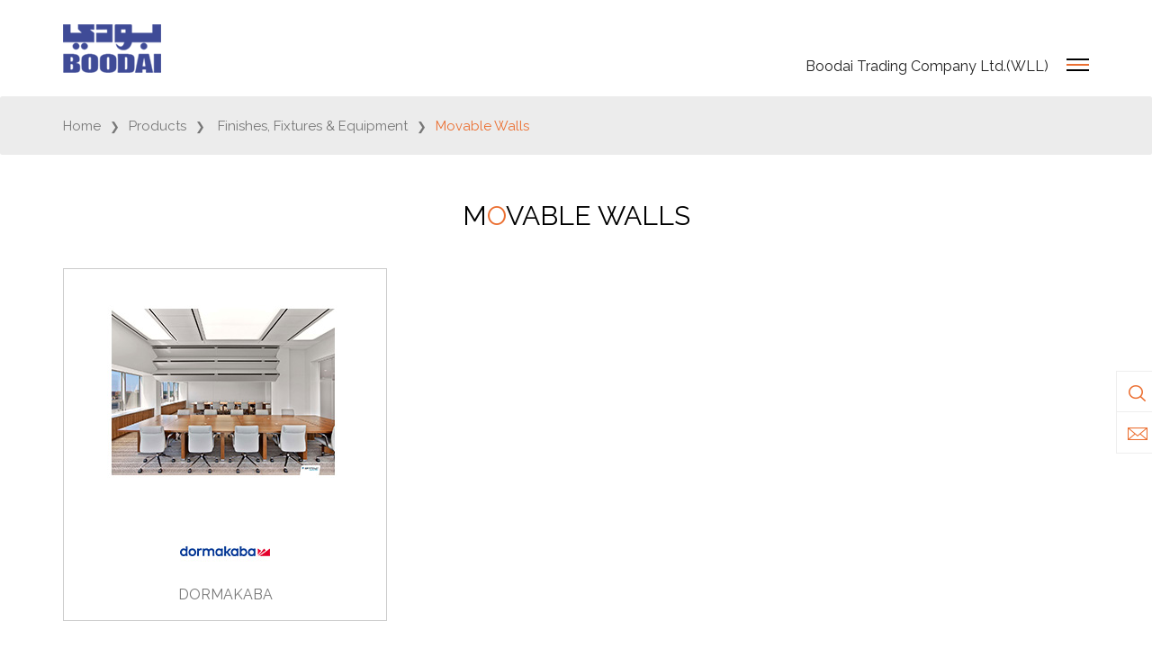

--- FILE ---
content_type: text/html; charset=utf-8
request_url: https://www.boodaitrading.com/movable-walls
body_size: 5495
content:


<!DOCTYPE html>
<html lang="en">
<head><meta charset="utf-8" /><meta http-equiv="X-UA-Compatible" content="IE=edge" /><meta name="viewport" content="width=device-width, initial-scale=1" /><title>
	Movable Walls
</title><link rel="icon" href="images/favicon.png" type="image/x-icon" /><link href="https://fonts.googleapis.com/css?family=Poppins|Raleway|Roboto&amp;display=swap" rel="stylesheet" /><link href="https://fonts.googleapis.com/css?family=Poppins:300&amp;display=swap" rel="stylesheet" /><link href="https://fonts.googleapis.com/css?family=Raleway:300,400&amp;display=swap" rel="stylesheet" /><link href="https://cdnjs.cloudflare.com/ajax/libs/slick-carousel/1.5.9/slick.min.css" rel="stylesheet" /><link href="https://cdnjs.cloudflare.com/ajax/libs/slick-carousel/1.5.9/slick-theme.min.css" rel="stylesheet" /><link rel="stylesheet" type="text/css" href="https://use.fontawesome.com/releases/v5.10.0/css/all.css" /><link rel="stylesheet" href="https://maxcdn.bootstrapcdn.com/bootstrap/4.4.1/css/bootstrap.min.css" /><link href="https://cdn.rawgit.com/michalsnik/aos/2.1.1/dist/aos.css" rel="stylesheet" /><link rel="stylesheet" href="https://cdnjs.cloudflare.com/ajax/libs/font-awesome/4.7.0/css/font-awesome.min.css" /><link rel="stylesheet" href="css/customMenu.css" /><link rel="stylesheet" href="css/style.css" /><link rel="stylesheet" href="css/slimmenu.min.css" /><link rel="stylesheet" href="css/responsive.css" /><meta name="title" content="Movable Walls" /><meta name="description" content="Movable Walls" /><meta name="keywords" content="Movable Walls" /><meta name="author" /><meta name="title" content="Movable Walls" /><meta name="description" content="Movable Walls" /><meta name="keywords" content="Movable Walls" /><meta name="author" /></head>
<body>
    <form method="post" action="./CATEGORYDETAIL.ASPX?ID=118" onsubmit="javascript:return WebForm_OnSubmit();" id="form">
<div class="aspNetHidden">
<input type="hidden" name="__EVENTTARGET" id="__EVENTTARGET" value="" />
<input type="hidden" name="__EVENTARGUMENT" id="__EVENTARGUMENT" value="" />
<input type="hidden" name="__VIEWSTATE" id="__VIEWSTATE" value="NlZ8ZXZp3yJ7Z+v/1LWh1kTLTdYS695kZ/hfxkNpt9OC6MlO3ZjIxxLKxiPdMMZ0t/lSNzRksQeQCOHJAdMyfpTRD0sheBrzIkbEg6dnWHVv1oAHMwt4nU7qi8khCay8i5N2beQ8NAoWuA1/zUddW4XSRvbdgQ5jKZvh2+5LQTlnPpBq2+E3MX/0b/rTfyb9cgrXG836VlUsCOEBCU9XHTZICAJfS7dH5ryYIWint04=" />
</div>

<script type="text/javascript">
//<![CDATA[
var theForm = document.forms['form'];
if (!theForm) {
    theForm = document.form;
}
function __doPostBack(eventTarget, eventArgument) {
    if (!theForm.onsubmit || (theForm.onsubmit() != false)) {
        theForm.__EVENTTARGET.value = eventTarget;
        theForm.__EVENTARGUMENT.value = eventArgument;
        theForm.submit();
    }
}
//]]>
</script>


<script src="/WebResource.axd?d=pynGkmcFUV13He1Qd6_TZEwuu8pMpSrM5yXehYy_8q_w-n0b0lSC06kZ8a5hnoWdjYVkbbjrrhNiyCpGDoaiYQ2&amp;t=638901644248157332" type="text/javascript"></script>


<script src="/WebResource.axd?d=x2nkrMJGXkMELz33nwnakNlrFjJLhj2oX40LXVy_GqrFN8-g6EQ8OlXy9SVabrhOY_UjVcoHC2amMGzZGMWhs1VQnjdDxeJsOYkXmRbJ6p41&amp;t=638901644248157332" type="text/javascript"></script>
<script type="text/javascript">
//<![CDATA[
function WebForm_OnSubmit() {
if (typeof(ValidatorOnSubmit) == "function" && ValidatorOnSubmit() == false) return false;
return true;
}
//]]>
</script>

<div class="aspNetHidden">

	<input type="hidden" name="__VIEWSTATEGENERATOR" id="__VIEWSTATEGENERATOR" value="0D04C4F8" />
</div>
        <div class="bodyOverlay"></div>
        <header>
            <div class="header-bg" id="header">
                <div class="container">
                    <div class="row">
                        <nav class="navbar navbar-light ">
                            <a class="navbar-brand" href="/">

                                <img src="/images/logo.png" alt="Boodai_Logo" />
                            </a>

                            <div class="cd-dropdown-wrapper">
                                <a href="/" class="boodaitoptext">Boodai Trading Company Ltd.(WLL)</a>
                                <a class="cd-dropdown-trigger" href="#0"></a>

                                <div class="button sidebartoggle">
                                    <div class="line l1"></div>
                                    <div class="line l2"></div>
                                    <div class="line l3"></div>
                                </div>

                            </div>
                        </nav>
                    </div>
                </div>
                <div class="cd-dropdown">
                    <h2></h2>
                    <a href="#0" class="cd-close">Close</a>
                    <ul class="cd-dropdown-content">
                        <li class="has-children"><a  href="/the-company" id="menu" >The Company</a><ul class="cd-secondary-dropdown is-hidden"> <li class="has-children"> <ul class="is-hidden"><li><a href="about-us">About Us</a></li><li><a href="our-team">Our Team</a></li></ul></li></ul></li><li class="has-children"><a  href="/products" id="menu" >Products</a><ul class="cd-secondary-dropdown is-hidden"> <li class="has-children"> <ul class="is-hidden"><li><a href="/transportation">Transportation</a></li><li><a href="/air-power-generation">Air and Power</a></li><li><a href="/material-handling"> Material Handling</a></li><li><a href="/constructions">Heavy Equipment </a></li><li><a href="/construction-chemicals-solutions">Construction Chemicals Solutions</a></li><li><a href="/batching-plants">Plants</a></li><li><a href="/machines">Light Machinery</a></li><li><a href="/building-maintenance-shelter-systems">Project Supply</a></li></ul></li> <li class="has-children"> <ul class="is-hidden"><li><a href="/hydraulic-bolting-tools">Industrial Equipment </a></li><li><a href="/architectural-hardware-solutions"> Finishes, Fixtures & Equipment</a></li></ul></li></ul></li><li class="has-children"><a id="menu" >Projects</a><ul class="cd-secondary-dropdown is-hidden"> <li class="has-children"> <ul class="is-hidden"><li><a href="projects-list">Projects List</a></li></ul></li></ul></li><li><a  href="/news" id="menu" >Media Center</a></li><li><a  href="/careers" id="menu" >Careers</a></li><li><a  href="/contact-us" id="menu" >Contact Us</a></li></li>
                    </ul>
                    <div class="SlimMenuDiv">
                        <ul id="navigation" class="slimmenu">
                            <li><a  href="/the-company" id="menu" >The Company</a><ul><li><a href="/about-us">About Us</a></li><li><a href="/our-team">Our Team</a></li></ul></li><li><a  href="/products" id="menu" >Products</a><ul><li><a href="/transportation">Transportation</a></li><li><a href="/air-power-generation">Air and Power</a></li><li><a href="/material-handling"> Material Handling</a></li><li><a href="/constructions">Heavy Equipment </a></li><li><a href="/construction-chemicals-solutions">Construction Chemicals Solutions</a></li><li><a href="/batching-plants">Plants</a></li><li><a href="/machines">Light Machinery</a></li><li><a href="/building-maintenance-shelter-systems">Project Supply</a></li><li><a href="/hydraulic-bolting-tools">Industrial Equipment </a></li><li><a href="/architectural-hardware-solutions"> Finishes, Fixtures & Equipment</a></li></ul></li><li><a  href="/projects" id="menu" >Projects</a><ul><li><a href="/projects-list">Projects List</a></li></ul></li><li><a  href="/news" id="menu" >Media Center</a></li><li><a  href="/careers" id="menu" >Careers</a></li><li><a  href="/contact-us" id="menu" >Contact Us</a></li>
                        </ul>
                    </div>
                </div>

            </div>

        </header>

        
    <section>
        <div class="breadcrumb">
            <div class="container">
                <div class="row">
                    <ul>
                        <li class="breadcrumb-item"><a href="/">Home</a></li>
                        <li class="breadcrumb-item"><a href="/products">Products</a></li>
                      
                        <li class="breadcrumb-item"><a href="architectural-hardware-solutions"> Finishes, Fixtures & Equipment</a></li><li class="breadcrumb-item"><a href="movable-walls">Movable Walls</a></li>
                        
                    </ul>
                </div>
            </div>
        </div>
    </section>
    <div id="ContentPlaceHolder1_pnl_blank_div">
	
        <section class="Blank">
        </section>
    
</div>

    

    

    <div class="Content_section_inside">
        <div class="container">
            <div class="row">
                <h1 class="Content_heading">
                    Movable Walls
                </h1>
                

                <div class="products-subcategory">
                    <div class="container">
                        <div class="row">
                            <div class="col-lg-4"><div class="products-list-box"><div class="product-img"><div class="productoverlay"><a href="/movable-walls-dormakaba">View Details</a></div><a href="/movable-walls-dormakaba"><img class="img-responsive" src="Runtime/ProductThumbnailImage/Dormakaba_Thumbmail_20221214144942414.jpg" alt="movable-walls-dormakaba" /></a></div><img class="img-responsive brandimg" src="Runtime/ProductBrandImage/Dormakaba_Logo_20221214144942415.jpg" alt="movable-walls-dormakaba" /><p> Dormakaba </p></div></div>
                        </div>
                    </div>
                </div>

            </div>
        </div>
    </div>





        

        
        <footer>
            <div class="footer">
                <div class="container">
                    <div class="footer-text">
                        <div class="row">
                            <div class="col-lg-5 footer-links-pad">
                                
                                <ul class="footer-links">
     <li><a href="about-us">The Company</a></li>
     <li><a href="careers">Careers</a></li>
     <li><a href="news">Media Center</a></li>
     <!--<li><a href="our-gallery">Photo Gallery</a></li>-->
     <li><a href="sitemap">Site Map</a></li>
</ul>
                            </div>
                            <div class="col-lg-2 text-center">
                                <ul class="footer-social-icons">
     <li><a href="https://www.linkedin.com/company/btckw" target="_blank"><em class="fab fa-linkedin-in" style="border: 1px solid #eb6f31; padding: 4px; border-radius: 6px;"></em></a><br />
     </li>
     <!--
     <li><a href="#" target="_blank"><em class="fab fa-facebook-f"></em></a><br />
     </li>
     <li><a href="#" target="_blank"><em class="fab fa-twitter"></em></a><br />
     </li>
     <li><a href="#" target="_blank"><em class="fab fa-youtube"></em></a><br />
     </li>
     -->
     <li><a href="https://www.instagram.com/boodai.trading" target="_blank"><em class="fab fa-instagram" style="border: 1px solid #eb6f31; padding: 4px; border-radius: 6px;"></em></a><br />
</li></ul>
                            </div>
                            <div class="col-lg-5 copyright-pad">
                                <div class="copyright">
                                    <p>&#169;2021 <a class="footer-rasha-link">BOODAI TRADING CO. LTD. <span style="font-size: 12px;">W.L.L.</span></a>
<span class="cretby">
Created by <a href="https://igroup.solutions/" target="_blank"><img src="/Runtime/uploads/igroup-2025-footer-logo.png" alt="iGroup" srcset="" width="50" height="20" /></a> </span> </p>
                                </div>
                            </div>

                            <div class="form-group" style="display: none;">
                                <div class="row">
                                    <div class="col-lg-7 col-8 pr-0">
                                        <input name="ctl00$txtsubscribeEmail" id="txtsubscribeEmail" class="form-control footer-email" placeholder="Enter your email address" name="esub" type="text" />
                                        <span id="rqfvsbscibeus" class="text-danger" style="display:none;">Please enter Email-id</span>
                                        <span id="rgex" class="text-danger" style="float:left;visibility:hidden;">Please Enter Valid Email ID</span>
                                        <input type="text" placeholder="email" class="form-control footer-email">--%>
                                    </div>
                                    <div class="col-lg-5 col-4">
                                        
                                        <input type="submit" name="ctl00$btnsubscibe" value="Subscribe" onclick="javascript:WebForm_DoPostBackWithOptions(new WebForm_PostBackOptions(&quot;ctl00$btnsubscibe&quot;, &quot;&quot;, true, &quot;vgsubcribe&quot;, &quot;&quot;, false, false))" id="btnsubscibe" class="btn subscribebtn" />
                                    </div>
                                    <div class="col-lg-12">
                                        <p class="newsletter-bottom-text">
                                            
                                        </p>
                                    </div>
                                </div>
                            </div>

                        </div>
                    </div>
                </div>
            </div>


        </footer>
        <div class="social-right-icons">
            <div class="search-icon">
                <a class="searchval">
                    <img src="images/search.png" alt="" /></a>
                <a class="searclose">
                    <img src="images/close.png" alt="" />
                </a>
                <div id="search" class="search_box">
                    <div class="search_field" id="searchbox">
                        <input name="search" value="" id="txtSerch" onkeypress="return runScript(event)" placeholder="Search here..." class="search-control" type="text" />
                        <span class="S_btn" id="searchicon" onclick="searchval(event);">
                            <img src="images/search.png" alt="" /></span>
                    </div>
                </div>
            </div>
            <div class="contact-icon">
                <a href="/contact-us">
                    <img src="images/email.png" alt="" /></a>
            </div>
        </div>
        <div id="sub_message" style="display:none;">
            <div class="InnerDivPop">
                <div class="ok">X</div>
                <span id="lblmsg"></span>
            </div>
        </div>

        <script src="https://ajax.googleapis.com/ajax/libs/jquery/3.4.1/jquery.min.js"></script>
        <script src="https://cdnjs.cloudflare.com/ajax/libs/popper.js/1.16.0/umd/popper.min.js"></script>
        <script src="https://maxcdn.bootstrapcdn.com/bootstrap/4.4.1/js/bootstrap.min.js"></script>
        <script src="https://cdnjs.cloudflare.com/ajax/libs/slick-carousel/1.5.9/slick.min.js"></script>
        <script src="https://cdn.rawgit.com/michalsnik/aos/2.1.1/dist/aos.js"></script>

        <script src="/js/Search.js"></script>
        <script src="js/main.js"></script>
        <script src="js/vit.js"></script>
        <script src="js/jquery.menu-aim.js"></script>
        <script src="js/jquery.slimmenu.min.js"></script>
        <script type="text/javascript">
            $('#navigation').slimmenu(
                {
                    resizeWidth: '1023',
                    collapserTitle: 'Main Menu',
                    animSpeed: 'medium',
                    easingEffect: null,
                    indentChildren: false,
                    childrenIndenter: '&nbsp;'
                });

            $('#myCarousel1').carousel({
                interval: 3000
            });
        </script>

    
<script type="text/javascript">
//<![CDATA[
var Page_Validators =  new Array(document.getElementById("rqfvsbscibeus"), document.getElementById("rgex"));
//]]>
</script>

<script type="text/javascript">
//<![CDATA[
var rqfvsbscibeus = document.all ? document.all["rqfvsbscibeus"] : document.getElementById("rqfvsbscibeus");
rqfvsbscibeus.controltovalidate = "txtsubscribeEmail";
rqfvsbscibeus.errormessage = "Please enter Email-id";
rqfvsbscibeus.display = "Dynamic";
rqfvsbscibeus.validationGroup = "vgsubcribe";
rqfvsbscibeus.evaluationfunction = "RequiredFieldValidatorEvaluateIsValid";
rqfvsbscibeus.initialvalue = "";
var rgex = document.all ? document.all["rgex"] : document.getElementById("rgex");
rgex.controltovalidate = "txtsubscribeEmail";
rgex.errormessage = "Please Enter Valid Email ID";
rgex.validationGroup = "vgsubcribe";
rgex.evaluationfunction = "RegularExpressionValidatorEvaluateIsValid";
rgex.validationexpression = "\\w+([-+.\']\\w+)*@\\w+([-.]\\w+)*\\.\\w+([-.]\\w+)*";
//]]>
</script>


<script type="text/javascript">
//<![CDATA[

var Page_ValidationActive = false;
if (typeof(ValidatorOnLoad) == "function") {
    ValidatorOnLoad();
}

function ValidatorOnSubmit() {
    if (Page_ValidationActive) {
        return ValidatorCommonOnSubmit();
    }
    else {
        return true;
    }
}
        //]]>
</script>
</form>
</body>
</html>


--- FILE ---
content_type: text/css
request_url: https://www.boodaitrading.com/css/customMenu.css
body_size: 9204
content:
@charset "UTF-8";
/* -------------------------------- 

Primary style

-------------------------------- */
*, *::after, *::before {
    box-sizing: border-box;
}

html {
    font-size: 62.5%;
}

body {
    font-size: 1.6rem;
    color: #111433;
    background-color: #ffffff;
}

a {
    text-decoration: none;
}

img {
    max-width: 100%;
}

input {
    font-size: 1.6rem;
}

    /* remove “X” from search input field */
    input[type="search"]::-webkit-search-decoration,
    input[type="search"]::-webkit-search-cancel-button,
    input[type="search"]::-webkit-search-results-button,
    input[type="search"]::-webkit-search-results-decoration {
        display: none;
    }

    input[type=text]::-ms-clear {
        display: none;
        width: 0;
        height: 0;
    }

    input[type=text]::-ms-reveal {
        display: none;
        width: 0;
        height: 0;
    }

/* -------------------------------- 

Main Components 

-------------------------------- */


/*.cd-dropdown-wrapper {
    display: inline-block;
    position: relative;
    height: 100px;
    -webkit-font-smoothing: antialiased;
    -moz-osx-font-smoothing: grayscale;
    padding: 30px;
    padding-right:0px;
}*/
.cd-dropdown-wrapper {
    display: inline-flex;
    position: absolute;
    right: 0;
    bottom: 0;
    -webkit-font-smoothing: antialiased;
    -moz-osx-font-smoothing: grayscale;
    /* padding: 30px; */
    /* padding-right: 0px; */
}
.cd-dropdown {
    position: absolute;
    left: auto;
    direction: rtl;
}
#menu {
    display: block !important;
}
.cd-dropdown-trigger {
    display: block;
    position: relative;
    /*padding: 0 36px 0 20px;*/
    line-height: 40px;
    /*background-color: #111433;*/
    color: #ffffff;
    border-radius: 3px;
}
.cd-dropdown-content li:hover {
    background-color: #eb6f31;
}
.cd-dropdown-content li a:hover {
    color: #fff;
}
.has-children:hover {
    background-color: transparent !important;
}
.has-children ul li:hover {
    background-color: transparent !important;
}
.has-children ul li a:hover {
   color: #eb6f31 !important;
}
.no-touch .cd-dropdown-trigger:hover {
    /*background-color: #171b46;*/
}

.cd-dropdown-trigger::before, .cd-dropdown-trigger::after {
    /* this is the arrow inside the dropdown trigger*/
    /*content: '';
    position: absolute;
    top: 50%;
    margin-top: -1px;
    height: 2px;
    width: 9px;
    background: red;
    -webkit-backface-visibility: hidden;
    backface-visibility: hidden;
    -webkit-transition: width 0.3s, -webkit-transform 0.3s;
    -moz-transition: width 0.3s, -moz-transform 0.3s;
    transition: width 0.3s, transform 0.3s;*/
}

.cd-dropdown-trigger::before {
    /*right: 22px;
    -webkit-transform: rotate(45deg);
    -moz-transform: rotate(45deg);
    -ms-transform: rotate(45deg);
    -o-transform: rotate(45deg);
    transform: rotate(45deg);*/
}

.cd-dropdown-trigger::after {
    /*right: 17px;
    -webkit-transform: rotate(-45deg);
    -moz-transform: rotate(-45deg);
    -ms-transform: rotate(-45deg);
    -o-transform: rotate(-45deg);
    transform: rotate(-45deg);*/
}

@media only screen and (min-width: 1024px) {
    .cd-dropdown-trigger {
        font-size: 1.5rem;
    }

        .cd-dropdown-trigger.dropdown-is-active {
            /*background-color: #3f8654;*/
        }

    .no-touch .cd-dropdown-trigger.dropdown-is-active:hover {
        /*background-color: #47975f;*/
    }

    .cd-dropdown-trigger.dropdown-is-active::before, .cd-dropdown-trigger.dropdown-is-active::after {
        /* transform the arrow into a 'X' */
        width: 14px;
    }

    .cd-dropdown-trigger.dropdown-is-active::before {
        /* transform the arrow into a 'X' */
        -webkit-transform: translateX(5px) rotate(-45deg);
        -moz-transform: translateX(5px) rotate(-45deg);
        -ms-transform: translateX(5px) rotate(-45deg);
        -o-transform: translateX(5px) rotate(-45deg);
        transform: translateX(5px) rotate(-45deg);
    }

    .cd-dropdown-trigger.dropdown-is-active::after {
        /* transform the arrow into a 'X' */
        -webkit-transform: rotate(45deg);
        -moz-transform: rotate(45deg);
        -ms-transform: rotate(45deg);
        -o-transform: rotate(45deg);
        transform: rotate(45deg);
    }
}

.cd-dropdown h2,
.cd-dropdown-content a,
.cd-dropdown-content ul a {
    height: 50px;
    line-height: 50px;
}

@media only screen and (min-width: 768px) {
    .cd-dropdown h2,
    .cd-dropdown-content a,
    .cd-dropdown-content ul a {
        height: 60px;
        line-height: 60px;
    }
}

@media only screen and (min-width: 1024px) {
    .cd-dropdown h2,
    .cd-dropdown-content a,
    .cd-dropdown-content ul a {
        height: 50px;
        line-height: 50px;
    }
}

.cd-dropdown h2,
.cd-dropdown-content a,
.cd-dropdown-content ul a,
.cd-dropdown-content .cd-divider {
    padding: 0 10px;
}

.cd-dropdown {
    position: fixed;
    z-index: 1;
    top: 0;
    right: 0;
    width: 100%;
    height: 100%;
    background-color: #111433;
    color: #ffffff;
    visibility: hidden;
    /* Force Hardware Acceleration */
    -webkit-backface-visibility: hidden;
    backface-visibility: hidden;
    -webkit-transform: translateZ(0);
    -moz-transform: translateZ(0);
    -ms-transform: translateZ(0);
    -o-transform: translateZ(0);
    transform: translateZ(0);
    -webkit-transform: translateY(-100%);
    -moz-transform: translateY(-100%);
    -ms-transform: translateY(-100%);
    -o-transform: translateY(-100%);
    transform: translateY(-100%);
    -webkit-transition: -webkit-transform 0.5s 0s, visibility 0s 0.5s;
    -moz-transition: -moz-transform 0.5s 0s, visibility 0s 0.5s;
    transition: transform 0.5s 0s, visibility 0s 0.5s;
}

    .cd-dropdown h2 {
        /* dropdown title - mobile version only */
        position: relative;
        z-index: 1;
        color: #585a70;
        background-color: #111433;
        border-bottom: 1px solid #242643;
    }

    .cd-dropdown .cd-close {
        /* 'X' close icon - mobile version only */
        position: absolute;
        z-index: 1;
        right: 0;
        top: 0;
        height: 50px;
        width: 50px;
        /* image replacement */
        overflow: hidden;
        text-indent: 100%;
        white-space: nowrap;
        color: transparent;
    }

        .cd-dropdown .cd-close::after, .cd-dropdown .cd-close::before {
            /* this is the 'X' icon */
            content: '';
            position: absolute;
            left: 50%;
            top: 50%;
            bottom: auto;
            right: auto;
            -webkit-transform: translateX(-50%) translateY(-50%);
            -moz-transform: translateX(-50%) translateY(-50%);
            -ms-transform: translateX(-50%) translateY(-50%);
            -o-transform: translateX(-50%) translateY(-50%);
            transform: translateX(-50%) translateY(-50%);
            height: 20px;
            width: 2px;
            background-color: #ffffff;
        }

        .cd-dropdown .cd-close::after {
            -webkit-transform: translateX(-50%) translateY(-50%) rotate(45deg);
            -moz-transform: translateX(-50%) translateY(-50%) rotate(45deg);
            -ms-transform: translateX(-50%) translateY(-50%) rotate(45deg);
            -o-transform: translateX(-50%) translateY(-50%) rotate(45deg);
            transform: translateX(-50%) translateY(-50%) rotate(45deg);
        }

        .cd-dropdown .cd-close::before {
            -webkit-transform: translateX(-50%) translateY(-50%) rotate(-45deg);
            -moz-transform: translateX(-50%) translateY(-50%) rotate(-45deg);
            -ms-transform: translateX(-50%) translateY(-50%) rotate(-45deg);
            -o-transform: translateX(-50%) translateY(-50%) rotate(-45deg);
            transform: translateX(-50%) translateY(-50%) rotate(-45deg);
        }

    .cd-dropdown.dropdown-is-active {
        visibility: visible;
        -webkit-transform: translateY(0);
        -moz-transform: translateY(0);
        -ms-transform: translateY(0);
        -o-transform: translateY(0);
        transform: translateY(0);
        -webkit-transition: -webkit-transform 0.5s 0s, visibility 0s 0s;
        -moz-transition: -moz-transform 0.5s 0s, visibility 0s 0s;
        transition: transform 0.5s 0s, visibility 0s 0s;
    }

@media only screen and (min-width: 768px) {
    .cd-dropdown .cd-close {
        top: 5px;
    }
}

@media only screen and (min-width: 1024px) {
    .cd-dropdown {
        position: absolute;
        top: calc(100% - 2px);
        /* reset style*/
        height: auto;
        width: auto;
        -webkit-transform: translateX(0);
        -moz-transform: translateX(0);
        -ms-transform: translateX(0);
        -o-transform: translateX(0);
        transform: translateX(0);
        background-color: #ffffff;
        color: #111433;
        box-shadow: 0 8px 14px rgba(0, 0, 0, 0.4);
        opacity: 0;
        -webkit-transform: translateX(30px);
        -moz-transform: translateX(30px);
        -ms-transform: translateX(30px);
        -o-transform: translateX(30px);
        transform: translateX(30px);
        -webkit-transition: opacity 0.3s 0s, visibility 0s 0.3s, -webkit-transform 0.3s 0s;
        -moz-transition: opacity 0.3s 0s, visibility 0s 0.3s, -moz-transform 0.3s 0s;
        transition: opacity 0.3s 0s, visibility 0s 0.3s, transform 0.3s 0s;
    }

    .open-to-left .cd-dropdown {
        /* use the .open-to-left class if you want to open the dropdown on the left */
        right: 0;
        left: auto;
    }

    .cd-dropdown h2, .cd-dropdown .cd-close {
        /* on desktop - hide title and 'X' */
        display: none;
    }

    .cd-dropdown.dropdown-is-active {
        opacity: 1;
        -webkit-transform: translateX(0);
        -moz-transform: translateX(0);
        -ms-transform: translateX(0);
        -o-transform: translateX(0);
        transform: translateX(0);
        -webkit-transition: opacity 0.3s 0s, visibility 0.3s 0s, -webkit-transform 0.3s 0s;
        -moz-transition: opacity 0.3s 0s, visibility 0.3s 0s, -moz-transform 0.3s 0s;
        transition: opacity 0.3s 0s, visibility 0.3s 0s, transform 0.3s 0s;
        z-index: 9;
    }
}

.cd-dropdown-content, .cd-dropdown-content ul {
    position: absolute;
    top: 0;
    left: 0;
    width: 100%;
    height: 100%;
    overflow-x: hidden;
    overflow-y: auto;
    -webkit-transition: -webkit-transform 0.3s;
    -moz-transition: -moz-transform 0.3s;
    transition: transform 0.3s;
    padding-top: 50px;
}

    .cd-dropdown-content a, .cd-dropdown-content ul a {
        display: block;
        color: #ffffff;
        /* truncate text with ellipsis if too long */
        overflow: hidden;
        text-overflow: ellipsis;
        white-space: normal;
        border: none;
        border-bottom: 1px solid #eee;
    }

    .cd-dropdown-content li:first-of-type > a, .cd-dropdown-content ul li:first-of-type > a {
        border-top-width: 0;
    }

    .cd-dropdown-content li:last-of-type > a, .cd-dropdown-content ul li:last-of-type > a {
        border-bottom-width: 1px;
    }

    .cd-dropdown-content .cd-divider, .cd-dropdown-content ul .cd-divider {
        padding-top: 10px;
        padding-bottom: 10px;
        background-color: #0b0e23;
        font-size: 1.1rem;
        font-weight: bold;
        letter-spacing: 1px;
        color: #585a70;
        text-transform: uppercase;
    }

        .cd-dropdown-content .cd-divider + li > a, .cd-dropdown-content ul .cd-divider + li > a {
            border-top-width: 0;
        }

    .cd-dropdown-content a, .cd-dropdown-content .cd-search, .cd-dropdown-content .cd-divider, .cd-dropdown-content ul a, .cd-dropdown-content ul .cd-search, .cd-dropdown-content ul .cd-divider {
        -webkit-transform: translateZ(0);
        -moz-transform: translateZ(0);
        -ms-transform: translateZ(0);
        -o-transform: translateZ(0);
        transform: translateZ(0);
        -webkit-backface-visibility: hidden;
        backface-visibility: hidden;
        -webkit-transition: opacity 0.3s, -webkit-transform 0.3s;
        -moz-transition: opacity 0.3s, -moz-transform 0.3s;
        transition: opacity 0.3s, transform 0.3s;
    }


    .cd-dropdown-content.is-hidden, .cd-dropdown-content ul.is-hidden {
        /* push the secondary dropdown items to the right */
        -webkit-transform: translateX(100%);
        -moz-transform: translateX(100%);
        -ms-transform: translateX(100%);
        -o-transform: translateX(100%);
        transform: translateX(100%);
    }

        .cd-dropdown-content.is-hidden > li > a, .cd-dropdown-content.is-hidden > li > .cd-search, .cd-dropdown-content.is-hidden > .cd-divider, .cd-dropdown-content.move-out > li > a, .cd-dropdown-content.move-out > li > .cd-search, .cd-dropdown-content.move-out > .cd-divider, .cd-dropdown-content ul.is-hidden > li > a, .cd-dropdown-content ul.is-hidden > li > .cd-search, .cd-dropdown-content ul.is-hidden > .cd-divider, .cd-dropdown-content ul.move-out > li > a, .cd-dropdown-content ul.move-out > li > .cd-search, .cd-dropdown-content ul.move-out > .cd-divider {
            /* lower down the dropdown items opacity - when secondary dropdown slides in or for dropdown items hidden on the right */
            opacity: 0;
        }

    .cd-dropdown-content.move-out > li > a, .cd-dropdown-content.move-out > li > .cd-search, .cd-dropdown-content.move-out > .cd-divider, .cd-dropdown-content ul.move-out > li > a, .cd-dropdown-content ul.move-out > li > .cd-search, .cd-dropdown-content ul.move-out > .cd-divider {
        /* push the dropdown items to the left when secondary dropdown slides in */
        -webkit-transform: translateX(-100%);
        -moz-transform: translateX(-100%);
        -ms-transform: translateX(-100%);
        -o-transform: translateX(-100%);
        transform: translateX(-100%);
    }

.dropdown-is-active .cd-dropdown-content, .dropdown-is-active .cd-dropdown-content ul {
    -webkit-overflow-scrolling: touch;
    list-style:none;
    padding-right:5px;
}

@media only screen and (min-width: 768px) {
    .cd-dropdown-content, .cd-dropdown-content ul {
        padding-top: 60px;
    }

        .cd-dropdown-content a, .cd-dropdown-content ul a {
            font-size: 1.8rem;
        }
}

@media only screen and (min-width: 1024px) {
    .cd-dropdown-content, .cd-dropdown-content ul {
        padding-top: 0;
        overflow: visible;
    }

        .cd-dropdown-content a, .cd-dropdown-content ul a {
            color: #111433;
            height: 68px;
            line-height: 68px;
            font-size: 18px;
            border-color: #ebebeb;
            text-align: left;
            padding-left: 40px;
        }

        .cd-dropdown-content .cd-divider, .cd-dropdown-content ul .cd-divider {
            background-color: transparent;
            color: #b3b3b3;
            border-top: 1px solid #ebebeb;
        }

            .cd-dropdown-content .cd-divider + li > a, .cd-dropdown-content ul .cd-divider + li > a {
                border-top-width: 1px;
            }

        .cd-dropdown-content.is-hidden > li > a, .cd-dropdown-content.is-hidden > li > .cd-search, .cd-dropdown-content.is-hidden > .cd-divider, .cd-dropdown-content.move-out > li > a, .cd-dropdown-content.move-out > li > .cd-search, .cd-dropdown-content.move-out > .cd-divider, .cd-dropdown-content ul.is-hidden > li > a, .cd-dropdown-content ul.is-hidden > li > .cd-search, .cd-dropdown-content ul.is-hidden > .cd-divider, .cd-dropdown-content ul.move-out > li > a, .cd-dropdown-content ul.move-out > li > .cd-search, .cd-dropdown-content ul.move-out > .cd-divider {
            /* reset mobile style */
            opacity: 1;
        }
}

.cd-dropdown-content .see-all a {
    /* different style for the See all links */
    color: #3f8654;
}

.cd-dropdown-content .cd-dropdown-gallery .cd-dropdown-item, .cd-dropdown-content .cd-dropdown-icons .cd-dropdown-item {
    /* items with picture (or icon) and title */
    height: 80px;
    line-height: 80px;
}

    .cd-dropdown-content .cd-dropdown-gallery .cd-dropdown-item h3, .cd-dropdown-content .cd-dropdown-icons .cd-dropdown-item h3 {
        /* truncate text with ellipsis if too long */
        overflow: hidden;
        text-overflow: ellipsis;
        white-space: nowrap;
    }

.cd-dropdown-content .cd-dropdown-gallery .cd-dropdown-item {
    padding-left: 90px;
}

.cd-dropdown-content .cd-dropdown-gallery img {
    position: absolute;
    display: block;
    height: 40px;
    width: auto;
    left: 20px;
    top: 50%;
    margin-top: -20px;
}

.cd-dropdown-content .cd-dropdown-icons .cd-dropdown-item {
    padding-left: 75px;
    position: relative;
}

    .cd-dropdown-content .cd-dropdown-icons .cd-dropdown-item p {
        color: #111433;
        font-size: 1.3rem;
        /* hide description on small devices */
        display: none;
    }

    .cd-dropdown-content .cd-dropdown-icons .cd-dropdown-item::before {
        /* item icon */
        content: '';
        display: block;
        position: absolute;
        left: 20px;
        top: 50%;
        margin-top: -20px;
        width: 40px;
        height: 40px;
        background-repeat: no-repeat;
        background-position: center center;
        background-size: 40px 40px;
    }

    .cd-dropdown-content .cd-dropdown-icons .cd-dropdown-item.item-1::before {
        background-image: url("../img/nucleo-icon-1.svg");
    }

    .cd-dropdown-content .cd-dropdown-icons .cd-dropdown-item.item-2::before {
        background-image: url("../img/nucleo-icon-2.svg");
    }

    .cd-dropdown-content .cd-dropdown-icons .cd-dropdown-item.item-3::before {
        background-image: url("../img/nucleo-icon-3.svg");
    }

    .cd-dropdown-content .cd-dropdown-icons .cd-dropdown-item.item-4::before {
        background-image: url("../img/nucleo-icon-4.svg");
    }

    .cd-dropdown-content .cd-dropdown-icons .cd-dropdown-item.item-5::before {
        background-image: url("../img/nucleo-icon-5.svg");
    }

    .cd-dropdown-content .cd-dropdown-icons .cd-dropdown-item.item-6::before {
        background-image: url("../img/nucleo-icon-6.svg");
    }

    .cd-dropdown-content .cd-dropdown-icons .cd-dropdown-item.item-7::before {
        background-image: url("../img/nucleo-icon-7.svg");
    }

    .cd-dropdown-content .cd-dropdown-icons .cd-dropdown-item.item-8::before {
        background-image: url("../img/nucleo-icon-8.svg");
    }

    .cd-dropdown-content .cd-dropdown-icons .cd-dropdown-item.item-9::before {
        background-image: url("../img/nucleo-icon-9.svg");
    }

    .cd-dropdown-content .cd-dropdown-icons .cd-dropdown-item.item-10::before {
        background-image: url("../img/nucleo-icon-10.svg");
    }

    .cd-dropdown-content .cd-dropdown-icons .cd-dropdown-item.item-11::before {
        background-image: url("../img/nucleo-icon-11.svg");
    }

    .cd-dropdown-content .cd-dropdown-icons .cd-dropdown-item.item-12::before {
        background-image: url("../img/nucleo-icon-12.svg");
    }

@media only screen and (min-width: 1024px) {
    .cd-dropdown-content {
        /* reset mobile style */
        position: static;
        height: auto;
        width: 482px;
    }

        .cd-dropdown-content > li:last-of-type a {
            border-bottom: none;
        }

    .no-touch .cd-dropdown-content > li:not(.has-children) a:hover {
        color: #3f8654;
    }

    .cd-dropdown-content.move-out > li > a, .cd-dropdown-content.move-out > li > .cd-search, .cd-dropdown-content.move-out > .cd-divider {
        /* reset mobile style */
        -webkit-transform: translateX(0);
        -moz-transform: translateX(0);
        -ms-transform: translateX(0);
        -o-transform: translateX(0);
        transform: translateX(0);
        opacity: 1;
    }

    .cd-dropdown-content .cd-secondary-dropdown, .cd-dropdown-content .cd-dropdown-gallery, .cd-dropdown-content .cd-dropdown-icons {
        -webkit-transform: translateX(0);
        -moz-transform: translateX(0);
        -ms-transform: translateX(0);
        -o-transform: translateX(0);
        transform: translateX(0);
        right: 100%;
        height: 100%;
        background-color: #ffffff;
        box-shadow: 0 8px 14px rgba(0, 0, 0, 0.4);
    }

        .cd-dropdown-content .cd-secondary-dropdown::after, .cd-dropdown-content .cd-dropdown-gallery::after, .cd-dropdown-content .cd-dropdown-icons::after {
            clear: both;
            content: "";
            display: table;
        }

    .open-to-left .cd-dropdown-content .cd-secondary-dropdown, .open-to-left .cd-dropdown-content .cd-dropdown-gallery, .open-to-left .cd-dropdown-content .cd-dropdown-icons {
        /* use the .open-to-left class if you want to open the dropdown on the left */
        left: auto;
        right: 100%;
    }

    .cd-dropdown-content .cd-secondary-dropdown.is-hidden, .cd-dropdown-content .cd-dropdown-gallery.is-hidden, .cd-dropdown-content .cd-dropdown-icons.is-hidden {
        /* reset mobile style */
        -webkit-transform: translateX(0);
        -moz-transform: translateX(0);
        -ms-transform: translateX(0);
        -o-transform: translateX(0);
        transform: translateX(0);
    }

    .cd-dropdown-content .cd-secondary-dropdown.fade-in, .cd-dropdown-content .cd-dropdown-gallery.fade-in, .cd-dropdown-content .cd-dropdown-icons.fade-in {
        /* animate secondary dropdown items when hovering over of of the .cd-dropdown-content list items */
        -webkit-animation: cd-fade-in 0.2s;
        -moz-animation: cd-fade-in 0.2s;
        animation: cd-fade-in 0.2s;
    }

    .cd-dropdown-content .cd-secondary-dropdown.fade-out, .cd-dropdown-content .cd-dropdown-gallery.fade-out, .cd-dropdown-content .cd-dropdown-icons.fade-out {
        /* animate secondary dropdown items when hovering over of of the .cd-dropdown-content list items */
        -webkit-animation: cd-fade-out 0.2s;
        -moz-animation: cd-fade-out 0.2s;
        animation: cd-fade-out 0.2s;
    }

    .cd-dropdown-content .cd-secondary-dropdown > .go-back, .cd-dropdown-content .cd-dropdown-gallery > .go-back, .cd-dropdown-content .cd-dropdown-icons > .go-back {
        display: none;
    }

    .cd-dropdown-content .cd-secondary-dropdown > .see-all, .cd-dropdown-content .cd-dropdown-gallery > .see-all, .cd-dropdown-content .cd-dropdown-icons > .see-all {
        position: absolute;
        bottom: 20px;
        height: 45px;
        text-align: center;
    }

        .cd-dropdown-content .cd-secondary-dropdown > .see-all a, .cd-dropdown-content .cd-dropdown-gallery > .see-all a, .cd-dropdown-content .cd-dropdown-icons > .see-all a {
            margin: 0;
            height: 100%;
            line-height: 45px;
            background: #ebebeb;
            pointer-events: auto;
            -webkit-transition: color 0.2s, background-color 0.2s;
            -moz-transition: color 0.2s, background-color 0.2s;
            transition: color 0.2s, background-color 0.2s;
        }

    .no-touch .cd-dropdown-content .cd-secondary-dropdown > .see-all a:hover, .no-touch .cd-dropdown-content .cd-dropdown-gallery > .see-all a:hover, .no-touch .cd-dropdown-content .cd-dropdown-icons > .see-all a:hover {
        color: #ffffff;
        background-color: #111433;
    }

    .cd-dropdown-content .cd-secondary-dropdown .cd-dropdown-item, .cd-dropdown-content .cd-secondary-dropdown a, .cd-dropdown-content .cd-dropdown-gallery .cd-dropdown-item, .cd-dropdown-content .cd-dropdown-gallery a, .cd-dropdown-content .cd-dropdown-icons .cd-dropdown-item, .cd-dropdown-content .cd-dropdown-icons a {
        border: none;
    }

    .cd-dropdown-content .cd-dropdown-gallery, .cd-dropdown-content .cd-dropdown-icons {
        padding: 20px 30px 100px;
    }

        .cd-dropdown-content .cd-dropdown-gallery > .see-all, .cd-dropdown-content .cd-dropdown-icons > .see-all {
            width: calc(100% - 60px);
        }

        .cd-dropdown-content .cd-dropdown-icons > li, .cd-dropdown-content .cd-secondary-dropdown > li {
            /*width: 25%;
    float: left;*/
        }

    .cd-dropdown-content .cd-secondary-dropdown {
        overflow: hidden;
        /*width: 550px;*/
        width: 1100px;
        padding-bottom: 65px;
    }

        .cd-dropdown-content .cd-secondary-dropdown::before {
            /* this is the separation line in the middle of the .cd-secondary-dropdown element */
            position: absolute;
            content: '';
            top: 290px;
            left: 15px;
            height: 1px;
            width: 520px;
            background-color: transparent;
        }

        .cd-dropdown-content .cd-secondary-dropdown > li > a {
            color: #3f8654;
            font-size: 1.6rem;
            margin-bottom: 10px;
            line-height: 30px;
            height: 30px;
            /*pointer-events: none;*/
        }

            .cd-dropdown-content .cd-secondary-dropdown > li > a::after, .cd-dropdown-content .cd-secondary-dropdown > li > a::before {
                /* hide the arrow */
                display: none;
            }

        .cd-dropdown-content .cd-secondary-dropdown.move-out > li > a {
            /* reset mobile style */
            -webkit-transform: translateX(0);
            -moz-transform: translateX(0);
            -ms-transform: translateX(0);
            -o-transform: translateX(0);
            transform: translateX(0);
        }

        .cd-dropdown-content .cd-secondary-dropdown > li {
            margin: 20px 0;
            border-right-width: 1px;
            border-color: transparent;
            border-style: solid;
            padding: 0 21px;
            /*height: 250px;*/
        }

            .cd-dropdown-content .cd-secondary-dropdown > li:nth-of-type(2n) {
                border-right-width: 0;
            }

            .cd-dropdown-content .cd-secondary-dropdown > li > ul {
                /* reset mobile style */
                /*-webkit-transform: translate(0);
                -moz-transform: translate(0);
                -ms-transform: translate(0);
                -o-transform: translate(0);*/
                transform: translate(0);
                position: relative;
                height: auto;
            }

                .cd-dropdown-content .cd-secondary-dropdown > li > ul > .go-back {
                    display: none;
                }

        .cd-dropdown-content .cd-secondary-dropdown a {
            line-height: 18px;
            height: 38px;
            font-size: 15px;
            padding-left: 0;
        }

    .no-touch .cd-dropdown-content .cd-secondary-dropdown a:hover {
        color: #3f8654;
    }

    .cd-dropdown-content .cd-secondary-dropdown ul {
        padding-bottom: 25px;
        overflow: hidden;
        height: auto;
    }

    .cd-dropdown-content .cd-secondary-dropdown .go-back a {
        padding-left: 20px;
        color: transparent;
    }

    .no-touch .cd-dropdown-content .cd-secondary-dropdown .go-back a:hover {
        color: transparent;
    }

    .cd-dropdown-content .cd-secondary-dropdown .go-back a::before, .cd-dropdown-content .cd-secondary-dropdown .go-back a::after {
        left: 0;
    }

    .cd-dropdown-content .cd-secondary-dropdown .see-all {
        position: absolute;
        bottom: 0;
        left: 0;
        width: 100%;
    }

    .cd-dropdown-content .cd-dropdown-gallery {
        width: 600px;
        padding-bottom: 100px;
    }

        .cd-dropdown-content .cd-dropdown-gallery > li {
            width: 48%;
            float: left;
            margin-right: 4%;
        }

            .cd-dropdown-content .cd-dropdown-gallery > li:nth-of-type(2n) {
                margin-right: 0;
            }

        .cd-dropdown-content .cd-dropdown-gallery .cd-dropdown-item {
            padding: 0;
            height: auto;
            line-height: normal;
            color: #3f8654;
            margin-bottom: 2em;
        }

        .cd-dropdown-content .cd-dropdown-gallery > li:nth-last-of-type(2) a,
        .cd-dropdown-content .cd-dropdown-gallery > li:last-of-type a {
            margin-bottom: 0;
        }

        .cd-dropdown-content .cd-dropdown-gallery img {
            position: static;
            height: auto;
            width: 100%;
            margin: 0 0 0.6em;
        }

    .cd-dropdown-content .cd-dropdown-icons {
        width: 600px;
    }

        .cd-dropdown-content .cd-dropdown-icons .cd-dropdown-item {
            height: 80px;
            line-height: 1.2;
            padding: 24px 0 0 85px;
        }

            .cd-dropdown-content .cd-dropdown-icons .cd-dropdown-item:hover {
                background: #ebebeb;
            }

            .cd-dropdown-content .cd-dropdown-icons .cd-dropdown-item h3 {
                color: #3f8654;
                font-weight: bold;
            }

            .cd-dropdown-content .cd-dropdown-icons .cd-dropdown-item p {
                display: block;
                font-size: 1.2rem;
            }

            .cd-dropdown-content .cd-dropdown-icons .cd-dropdown-item::before {
                left: 25px;
            }

    .cd-dropdown-content > .has-children > ul {
        visibility: hidden;
        display:inline-flex !important;
    }

        .cd-dropdown-content > .has-children > ul.is-active {
            /* when hover over .cd-dropdown-content items - show subnavigation */
            visibility: visible;
        }

    .cd-dropdown-content > .has-children > .cd-secondary-dropdown.is-active > li > ul {
        /* if .cd-secondary-dropdown is visible - show also subnavigation */
        visibility: visible;
    }

    .cd-dropdown-content > .has-children > a.is-active {
        /* hover effect for .cd-dropdown-content items with subnavigation */
        /*box-shadow: inset 2px 0 0 #3f8654;*/
        background-color: #eb6f31;
        color: #fff;
    }

        .cd-dropdown-content > .has-children > a.is-active::before, .cd-dropdown-content > .has-children > a.is-active::after {
            background: #fff;
        }

    .open-to-left .cd-dropdown-content > .has-children > a.is-active {
        box-shadow: inset -2px 0 0 #3f8654;
    }
}

@-webkit-keyframes cd-fade-in {
    0% {
        opacity: 0;
        visibility: visible;
    }

    100% {
        opacity: 1;
        visibility: visible;
    }
}

@-moz-keyframes cd-fade-in {
    0% {
        opacity: 0;
        visibility: visible;
    }

    100% {
        opacity: 1;
        visibility: visible;
    }
}

@keyframes cd-fade-in {
    0% {
        opacity: 0;
        visibility: visible;
    }

    100% {
        opacity: 1;
        visibility: visible;
    }
}

@-webkit-keyframes cd-fade-out {
    0% {
        opacity: 1;
        visibility: visible;
    }

    100% {
        opacity: 0;
        visibility: visible;
    }
}

@-moz-keyframes cd-fade-out {
    0% {
        opacity: 1;
        visibility: visible;
    }

    100% {
        opacity: 0;
        visibility: visible;
    }
}

@keyframes cd-fade-out {
    0% {
        opacity: 1;
        visibility: visible;
    }

    100% {
        opacity: 0;
        visibility: visible;
    }
}

.cd-search input[type="search"] {
    width: 100%;
    height: 50px;
    padding: 0 20px;
    -webkit-appearance: none;
    -moz-appearance: none;
    -ms-appearance: none;
    -o-appearance: none;
    appearance: none;
    background-color: #242643;
    color: #ffffff;
    border: none;
    border-radius: 0;
}

    .cd-search input[type="search"]::-webkit-input-placeholder {
        color: #ffffff;
    }

    .cd-search input[type="search"]::-moz-placeholder {
        color: #ffffff;
    }

    .cd-search input[type="search"]:-moz-placeholder {
        color: #ffffff;
    }

    .cd-search input[type="search"]:-ms-input-placeholder {
        color: #ffffff;
    }

    .cd-search input[type="search"]:focus {
        background: #ffffff;
        color: #111433;
        outline: none;
    }

        .cd-search input[type="search"]:focus::-webkit-input-placeholder {
            color: rgba(17, 20, 51, 0.4);
        }

        .cd-search input[type="search"]:focus::-moz-placeholder {
            color: rgba(17, 20, 51, 0.4);
        }

        .cd-search input[type="search"]:focus:-moz-placeholder {
            color: rgba(17, 20, 51, 0.4);
        }

        .cd-search input[type="search"]:focus:-ms-input-placeholder {
            color: rgba(17, 20, 51, 0.4);
        }

@media only screen and (min-width: 1024px) {
    .cd-search input[type="search"] {
        background-color: #ebebeb;
    }

        .cd-search input[type="search"]::-webkit-input-placeholder {
            color: #b3b3b3;
        }

        .cd-search input[type="search"]::-moz-placeholder {
            color: #b3b3b3;
        }

        .cd-search input[type="search"]:-moz-placeholder {
            color: #b3b3b3;
        }

        .cd-search input[type="search"]:-ms-input-placeholder {
            color: #b3b3b3;
        }
}

.has-children > a, .go-back a {
    position: relative;
}

    .has-children > a::before, .has-children > a::after, .go-back a::before, .go-back a::after {
        /* arrow icon in CSS - for element with nested unordered lists */
        content: '';
        position: absolute;
        top: 50%;
        margin-top: -1px;
        display: inline-block;
        height: 2px;
        width: 10px;
        background: #ffffff;
        -webkit-backface-visibility: hidden;
        backface-visibility: hidden;
    }

    .has-children > a::before, .go-back a::before {
        -webkit-transform: rotate(135deg);
        -moz-transform: rotate(135deg);
        -ms-transform: rotate(135deg);
        -o-transform: rotate(135deg);
        transform: rotate(135deg);
    }

    .has-children > a::after, .go-back a::after {
        -webkit-transform: rotate(-135deg);
        -moz-transform: rotate(-135deg);
        -ms-transform: rotate(-135deg);
        -o-transform: rotate(-135deg);
        transform: rotate(-135deg);
    }

@media only screen and (min-width: 1024px) {
    .has-children > a::before, .has-children > a::after, .go-back a::before, .go-back a::after {
        background: #b3b3b3;
    }
}

.has-children > a {
    padding-left: 40px;
}

    .has-children > a::before, .has-children > a::after {
        /* arrow goes on the right side - children navigation */
        left: 10px;
        -webkit-transform-origin: 9px 50%;
        -moz-transform-origin: 9px 50%;
        -ms-transform-origin: 9px 50%;
        -o-transform-origin: 9px 50%;
        transform-origin: 9px 50%;
    }

@media only screen and (min-width: 1024px) {
    .open-to-left .cd-dropdown-content > .has-children > a {
        padding-left: 40px;
        padding-right: 20px;
    }

        .open-to-left .cd-dropdown-content > .has-children > a::before, .open-to-left .cd-dropdown-content > .has-children > a::after {
            right: auto;
            left: 20px;
            -webkit-transform-origin: 1px 50%;
            -moz-transform-origin: 1px 50%;
            -ms-transform-origin: 1px 50%;
            -o-transform-origin: 1px 50%;
            transform-origin: 1px 50%;
        }
}

.cd-dropdown-content .go-back a {
    padding-left: 40px;
}

    .cd-dropdown-content .go-back a::before, .cd-dropdown-content .go-back a::after {
        /* arrow goes on the left side - go back button */
        left: 20px;
        -webkit-transform-origin: 1px 50%;
        -moz-transform-origin: 1px 50%;
        -ms-transform-origin: 1px 50%;
        -o-transform-origin: 1px 50%;
        transform-origin: 1px 50%;
    }

.cd-main-content {
    background-color: #e6e6e6;
    min-height: calc(100vh - 100px);
    padding: 2em 5%;
    line-height: 2;
}

.no-js .cd-dropdown-wrapper:hover .cd-dropdown {
    visibility: visible;
    opacity: 1;
    -webkit-transform: translateY(0);
    -moz-transform: translateY(0);
    -ms-transform: translateY(0);
    -o-transform: translateY(0);
    transform: translateY(0);
}

.no-js .cd-dropdown-wrapper .cd-close {
    display: none;
}


--- FILE ---
content_type: text/css
request_url: https://www.boodaitrading.com/css/style.css
body_size: 14945
content:
:root {
    --main-bg-color: #ececec;
    --main-btn-color: #487BAA;
    --main-txt-color: rgba(119, 119, 119, 255);
    --main-orange-color: #eb6f31;
    --main-padding: 15px;
}

a:hover {
    text-decoration: none;
}

a {
    text-decoration: none;
    outline: none;
}

body {
    font-family: 'Raleway', sans-serif;
}
/* header section */
.display {
    z-index: 9;
    transition: all 0.5s cubic-bezier(0.4, 0, 0.2, 1);
}

.collapse-button {
    display: none;
}

.bodyOverlay {
    position: fixed;
    top: 0;
    bottom: 0;
    left: 0;
    right: 0;
    z-index: -1;
    transition: all 0.5s cubic-bezier(0.4, 0, 0.2, 1);
}

.header-bg {
    position: fixed;
    width: 100%;
    left: 0;
    right: 0;
    z-index: 99;
    background-color: #fff;
    transition: all 0.5s;
    height: 107px;
    display: flex;
    align-items: center;
}

.navbar.navbar-light {
    width: 100%;
    padding: 0px;
}

.sidebartoggle {
    cursor: pointer;
    position: relative;
    width: 25px;
    height: 22px;
    transform: translateX(0px);
    transition: all 0.5s cubic-bezier(0.4, 0, 0.2, 1);
    top: 3px;
    float: right;
}

.boodaitoptext {
    color: #000;
    padding-right: 15px;
    position: absolute;
    width: 315px;
    right: 0px;
}

.line {
    width: 25px;
    height: 2px;
    background-color: #000;
    margin-bottom: 4px;
}

.menu_bars {
    float: right;
    text-align: right;
}
/*.MenuModel {
	position: fixed;
	z-index: -1;
	background: #fff;
	top: 0;
	right: -460px;
	left: auto;
	transition: all 0.4s;
	width: 460px;
	height: auto;
	overflow: visible;
	transition: all 0.5s cubic-bezier(0.4, 0, 0.2, 1);
	padding-top: 80px;
}
.openMenu {
	transition: all 0.5s cubic-bezier(0.4, 0, 0.2, 1);
	transition-delay: .1s;
	z-index:8;
	right: 0;
	padding-top: 107px;
}
ul.slimmenu {
	display: block !important;
	padding-top: 96px;
}
ul.slimmenu {
	list-style-type: none;
	margin: 0;
	padding: 0;
	width: 100%;
}

ul.slimmenu.collapsed li {
	border-bottom: 1px solid #eee;
	padding: 0;
	min-height: 70px;
}
ul.slimmenu li a:hover{
	color: var(--main-orange-color);
}
ul.slimmenu li a {
	color: #000;
	text-transform: uppercase;
	padding: 0;
	font-size: 18px;
	line-height: 70px;
	padding: 0 0 0 30px !important;
	background-color: #eee;
}*/
.l2 {
    background-color: var(--main-orange-color);
}

.sidebartoggle {
    z-index: 9;
}

    .sidebartoggle.openSide .line.l1 {
        transform: rotate(45deg);
        position: absolute;
        top: 13px;
        width: 12px;
    }

    .sidebartoggle.openSide .line.l2 {
        width: 23px;
        transform: translateY(8px);
    }

    .sidebartoggle.openSide .line.l3 {
        transform: rotate(-45deg);
        position: absolute;
        top: 3px;
        width: 12px;
    }

    .sidebartoggle.openSide .line {
        transition: all 0.5s ease-in-out;
        z-index: 9;
    }

.menu-collapser {
    background-color: transparent;
    text-shadow: none;
    height: auto;
    display: none;
}

.navbar-brand img {
    width: 100%;
    transition: all 0.5s;
}
/* .sticky*/
.sticky {
    height: 70px;
    background-color: #eee;
}

    .sticky .navbar-brand img {
        width: 60%;
    }

    .sticky .openMenu {
        transition: all 0.5s cubic-bezier(0.4, 0, 0.2, 1);
        padding-top: 70px;
        background-color: #eee;
    }
/* banner section carousel slider  */
.home-banner-section {
    padding-top: 80px;
    position: relative;
    float: left;
    overflow: hidden;
    width: 100vw;
    height: calc(100vh - 0px);
}

#demo {
    height: calc(100vh - 0px);
    /*filter: brightness(80%);*/
    /*z-index:1;*/
    padding-top: 15px;
}

.home-slider-img {
    width: 100vw;
}

.slider-text {
    position: absolute;
    bottom: 30%;
    left: 14%;
    color: #fff;
    font-size: 40px;
    width: 27%;
    text-transform: uppercase;
    -webkit-transition: -webkit-clip-path .8s cubic-bezier(.678, 0, .328, 1) 0ms, clip-path .8s cubic-bezier(.678, 0, .328, 1) 0ms;
    transition: -webkit-clip-path .8s cubic-bezier(.678, 0, .328, 1) 0ms, clip-path .8s cubic-bezier(.678, 0, .328, 1) 0ms;
    -webkit-clip-path: polygon(0 0, 100% 0, 100% 100%, 0 100%);
    clip-path: polygon(0 0, 100% 0, 100% 100%, 0 100%);
    z-index: 2;
}

    .slider-text p {
        -webkit-transition: -webkit-transform .8s ease-in-out 0ms, opacity .5s ease-in-out 0ms;
        -webkit-transition: opacity .8s ease-in-out 0ms, -webkit-transform .5s ease-in-out 0ms;
        transition: opacity .8s ease-in-out 0ms, -webkit-transform .5s ease-in-out 0ms;
        transition: transform .8s ease-in-out 0ms, opacity .5s ease-in-out 0ms;
        transition: transform .8s ease-in-out 0ms, opacity .5s ease-in-out 0ms, -webkit-transform .5s ease-in-out 0ms;
        -webkit-transform: translateX(62px);
        transform: translateX(62px);
        opacity: 0;
        font-weight: lighter;
        color: #fff;
        z-index: 2;
    }

.carousel-item.active .slider-text {
    -webkit-transform: translateX(0);
    transform: translateX(0);
    opacity: 1;
}

    .carousel-item.active .slider-text p {
        -webkit-transform: translateX(0);
        transform: translateX(0);
        opacity: 1;
        text-align: left;
        color: #fff;
        z-index: 2;
    }

.carousel-control-prev {
    left: 14%;
    top: 50%;
    opacity: 1;
}

.carousel-control-next {
    left: 17%;
    top: 50%;
    opacity: 1;
}
/* .banner-overlay {
	position: absolute;
	top: 0;
	bottom: 0;
	left: 0;
	right: 0;
	background-color: rgba(0, 0, 0, 0.5);
} */
.carousel-item.active {
    height: calc(100vh - 0px);
}

.carousel-control-next, .carousel-control-prev {
    width: 25px;
}
/* the contact section */
.the-company-section {
    width: 82%;
    margin: 0 auto;
    margin-top: -47px;
    background-color: #ececec;
    position: relative;
    text-align: center;
    z-index: 1;
    padding: 50px 15px;
    margin-bottom: 30px;
}

    .the-company-section h2 {
        font-size: 30px;
        color: rgba(0, 0, 0, 255);
        padding-bottom: 30px;
        text-transform: uppercase;
        font-weight: lighter;
    }

        .the-company-section h2 span {
            color: var(--main-orange-color);
        }

    .the-company-section p {
        font-size: 14px;
        color: var(--main-txt-color);
        padding-bottom: 30px;
        line-height: 25px;
        transition: cubic-bezier(0.6, -0.28, 0.735, 0.045);
    }

.home-about-text {
    float: left;
    position: relative;
    width: 100%;
}

.know-more a {
    border: 1px solid var(--main-orange-color);
    margin-top: 15px;
    padding: 15px 40px;
    color: var(--main-txt-color);
    transition: all 0.5s;
}

    .know-more a:hover {
        background-color: #fff;
    }
/* OUR CATEGORIES */
.our-categories {
    float: left;
    position: relative;
    width: 100%;
    padding: 70px 0px;
}

    .our-categories h2 {
        width: 100%;
        font-size: 30px;
        color: rgba(0, 0, 0, 255);
        text-align: center;
        text-transform: uppercase;
        padding-bottom: 30px;
        font-weight: lighter;
    }

        .our-categories h2 span {
            color: var(--main-orange-color);
        }

.category-box {
    text-align: center;
    width: 100%;
    margin-bottom: 50px;
    padding: 0px 15px;
    cursor: pointer;
}

    .category-box h3 a {
        font-size: 14px;
        color: rgb(119, 119, 119);
        text-align: center;
        font-weight: 400;
        padding-top: 15px;
        outline: none;
        transition: all 0.5s;
        font-family: 'Poppins', sans-serif;
    }

        .category-box h3 a:hover {
            color: #3F4B97;
        }

    .category-box img {
        height: 45px;
        transition: all 0.5s;
        cursor: pointer;
        margin-bottom: 10px;
    }

    .category-box:hover a img {
        transform: scale(1.2);
        cursor: pointer;
    }

.categories-align {
    align-items: center;
    justify-content: center;
}

.current a::after {
    content: no-close-quote !important;
}
/* Our Strength */
.our-strength {
    position: relative;
    float: left;
    width: 100%;
    /* background:linear-gradient(0deg, rgba(0, 0, 0, 0.6), rgba(0, 0, 0, 0.6)), url(../images/counter.png);
	background-size: cover;
	background-attachment: fixed; */
    height: 450px;
}

.our-strength {
    display: flex;
    align-items: center;
    justify-content: center;
}

.counter-Txt {
    text-align: center;
}

    .counter-Txt .counter-value {
        font-size: 56px;
        color: rgba(235, 111, 49, 255);
        text-align: center;
        font-family: 'Poppins', sans-serif;
        margin-top: 10px;
    }

    .counter-Txt h3 {
        font-size: 18px;
        color: rgba(247, 247, 247, 255);
        text-align: center;
    }

.our-strength h2 {
    width: 100%;
    font-size: 30px;
    color: #fff;
    text-align: center;
    text-transform: uppercase;
    padding-bottom: 30px;
    font-family: 'Raleway', sans-serif;
    z-index: 1;
    margin-bottom: 59px;
    font-weight: lighter;
}

    .our-strength h2 span {
        color: var(--main-orange-color);
    }

.counter-overlay {
    position: absolute;
    right: 0;
    left: 0;
    top: 0;
    bottom: 0;
    background-size: cover;
    background-attachment: fixed;
    background-position: left;
    background-repeat: no-repeat;
    filter: brightness(30%)
}
/* our brand section */
.our-brand {
    float: left;
    position: relative;
    width: 100%;
    padding: 50px 0px;
}

    .our-brand h2 {
        width: 100%;
        text-align: center;
        text-transform: uppercase;
        padding-bottom: 50px;
        font-size: 30px;
        font-weight: lighter;
    }

        .our-brand h2 span {
            color: var(--main-orange-color);
        }

.brand-image {
    border: 1px solid #d1d1d1;
    width: 20%;
    display: flex;
    align-items: center;
    border-left: 0;
    border-top: 0;
    float: left;
    height: 100px;
    padding: 0 10px;
}

    .brand-image img {
        height: auto;
        margin: 0 auto;
    }

.brand-slider {
    width: 100%;
    position: relative;
    float: left;
}

.slick-list {
    margin: 0 auto;
    width: 85%;
}

.brand-image:nth-last-child(-n+5) {
    border-bottom: 0;
}

.brand-image:nth-child(5), .brand-image:nth-child(10) {
    border-right: 0;
}

.brond-slider-list.slick-slide.slick-current.slick-active {
    outline: none;
}

.brond-slider-list.slick-slide {
    outline: none;
}

.slick-prev::before {
    content: '←';
    content: '';
    position: absolute;
    top: 50%;
    margin-top: 2px;
    display: inline-block;
    height: 2px;
    width: 15px;
    background: var(--main-orange-color);
    -webkit-backface-visibility: hidden;
    backface-visibility: hidden;
    transform: rotate(-140deg);
}

.slick-prev::after {
    content: '';
    position: absolute;
    top: 50%;
    margin-top: -7px;
    display: inline-block;
    height: 2px;
    width: 15px;
    background: var(--main-orange-color);
    -webkit-backface-visibility: hidden;
    backface-visibility: hidden;
    transform: rotate(-220deg);
}

.slick-next::after {
    content: '';
    position: absolute;
    top: 50%;
    margin-top: -10px;
    display: inline-block;
    height: 2px;
    width: 15px;
    background: var(--main-orange-color);
    -webkit-backface-visibility: hidden;
    backface-visibility: hidden;
    transform: rotate(-319deg);
}

.slick-next::before {
    content: '';
    position: absolute;
    top: 50%;
    margin-top: -1px;
    display: inline-block;
    height: 2px;
    width: 15px;
    background: var(--main-orange-color);
    -webkit-backface-visibility: hidden;
    backface-visibility: hidden;
    transform: rotate(-40deg);
}

.slick-next {
    right: 0;
}

    .slick-next.slick-disabled::before, .slick-prev.slick-disabled::after {
        opacity: .25;
    }

    .slick-next.slick-disabled::after {
        opacity: .25;
    }

.brand-slider .slick-prev {
    left: 0;
}

.brand-slider .slick-next {
    right: 15px;
}
/* Get In Touch */

.get-in-touch {
    margin-top: 0px;
    position: relative;
    width: 100%;
    float: left;
    background-color: #c1c2cb;
    padding-bottom: 0px;
}

    .get-in-touch h2 {
        width: 100%;
        font-size: 30px;
        color: #fff;
        text-align: left;
        text-transform: uppercase;
        padding-bottom: 30px;
        font-family: 'Raleway', sans-serif;
        font-weight: lighter;
    }

        .get-in-touch h2 span {
            color: var(--main-orange-color);
        }

.get-in-touch-overlay {
    position: absolute;
    right: 0;
    left: 0;
    top: 0;
    bottom: 0;
    background-size: 65%;
    background-attachment: fixed;
    background-position: left;
    background-repeat: no-repeat;
    filter: brightness(30%)
}

.get-in-touch-from {
    width: 100%;
    padding-top: 65px;
}

    .get-in-touch-from .form-control {
        background-color: rgba(118, 113, 124, 0.8);
        height: 45px;
        font-size: 14px;
        border-color: #87818A;
        border-radius: 0;
        color: #fff;
    }

        .get-in-touch-from .form-control::placeholder {
            color: #fff !important;
        }

.home-submit-btn {
    margin-top: 0px;
}

.get-in-touch-from .form-group {
    margin-bottom: 15px;
}

.home-submit-btn {
    border: 1px solid var(--main-orange-color);
    padding: 10px 45px;
    color: #fff;
    margin-top: 15px;
    transition: all 0.5s;
    background-color: transparent;
    margin-bottom: 30px;
}

    .home-submit-btn:hover {
        background-color: #fff;
        color: #000;
    }

.get-in-touch-from .col-lg-6, .col-lg-12 {
    padding-left: 0px;
}

.get-in-address {
    background-color: #ededed;
}

.get-in-address {
    background-color: #ededed;
    position: relative;
    padding: 50px 21px 52px 24px;
}

    .get-in-address p a {
        color: var(--main-txt-color);
        font-family: 'Poppins', sans-serif;
    }

    .get-in-address p {
        text-indent: -13px;
        color: var(--main-txt-color);
        margin-left: 25px;
    }

    .get-in-address em {
        padding-right: 8px;
        color: var(--main-orange-color);
    }

.get-in-touch-from textarea {
    height: 95px !important;
}

.address-pad {
    padding-right: 0px;
    display: flex;
    align-items: center;
}

.contact-us-middle {
    margin: 0 auto;
}
/* Product Sub category page */
.breadcrumb {
    position: relative;
    float: left;
    height: 65px;
    background-color: #ececec;
    width: 100%;
    position: relative;
    float: left;
    margin-top: 107px;
    display: flex;
    align-items: center;
    justify-items: center;
    justify-content: center;
    margin-bottom: 0px;
}

    .breadcrumb ul {
        padding-left: 0px;
        display: inline-flex;
        list-style: none;
        margin-bottom: 0px;
    }

        .breadcrumb ul li a {
            padding-right: 0px;
            color: var(--main-txt-color);
            font-size: 15px;
            text-transform: capitalize;
        }

.current a {
    color: var(--main-orange-color) !important;
}

.breadcrumb ul li a::after {
    content: '\276F';
    padding-left: 10px;
    font-size: 13px;
}

.breadcrumb-item + .breadcrumb-item::before {
    display: inline-block;
    padding-right: .5rem;
    color: #6c757d;
    content: "";
}

.products-subcategory {
    position: relative;
    float: left;
    width: 100%;
}

    .products-subcategory h2 {
        width: 100%;
        font-size: 30px;
        color: rgba(0, 0, 0, 255);
        text-align: center;
        text-transform: uppercase;
        padding-bottom: 30px;
        padding-top: 55px;
        padding-bottom: 50px;
    }

.product-subcategory-box {
    text-align: center;
    border: 1px solid #cec7c7;
    margin-bottom: 30px;
    cursor: pointer;
}

.products-subcategory h2 span {
    color: var(--main-orange-color);
}

.product-subcategory-box img {
    width: 100%;
    height: 278px;
    margin-bottom: 15px;
}

.product-subcategory-box a {
    font-size: 16px;
    color: rgba(0, 0, 0, 255);
    line-height: 0px;
    transition: all 0.5s;
    cursor: pointer;
    text-transform: uppercase;
}

    .product-subcategory-box a:hover {
        color: var(--main-orange-color);
        padding: 5px 15px;
    }

.product-subcategory-box p {
    font-size: 15px;
    color: rgba(119, 119, 119, 255);
    cursor: pointer;
}


/* Product Listing page */
.products-list {
    position: relative;
    float: left;
    width: 100%;
    margin-bottom: 150px;
}

    .products-list h2 {
        width: 100%;
        font-size: 30px;
        color: rgba(0, 0, 0, 255);
        text-align: center;
        text-transform: uppercase;
        padding-bottom: 30px;
        padding-top: 55px;
        padding-bottom: 50px;
    }

.products-list-box {
    text-align: center;
    border: 1px solid #ccc;
    margin-bottom: 30px;
    cursor: pointer;
}

.products-list h2 span {
    color: var(--main-orange-color);
}

.products-list img {
    width: 100%;
}

.products-list a img {
    width: auto;
    margin-top: 15px;
    margin-bottom: 15px;
}

.products-list p {
    font-size: 16px;
    color: rgba(119, 119, 119, 255);
    text-transform: uppercase;
}

.product-img {
    position: relative;
    width: 100%;
    cursor: pointer;
}

    .product-img img {
        width: 100%;
        height: 278px;
    }

.productoverlay a {
    opacity: 0;
    color: #fff;
    transition: all 0.5s;
    text-transform: uppercase;
}

.productoverlay {
    position: absolute;
    right: 0;
    top: 0;
    bottom: 0;
    width: 0%;
    transition: all 0.5s;
    background-color: rgba(0,0,0,0.7);
    display: flex;
    align-items: center;
    justify-content: center;
}

.product-img:hover .productoverlay {
    transition: all 0.5s;
    width: 100%;
}

.product-img:hover a {
    opacity: 1;
}

.product-img a:hover {
    color: var(--main-orange-color);
}
/* About Us Page*/
.aboutus-text {
    position: relative;
    float: left;
    width: 100%;
}

.about-content h2 {
    width: 100%;
    font-size: 30px;
    color: rgba(0, 0, 0, 255);
    text-align: center;
    text-transform: uppercase;
    padding-bottom: 30px;
    padding-top: 55px;
    padding-bottom: 50px;
}

.about-content {
    text-align: center;
    float: left;
    width: 100%;
}

    .about-content h2 span {
        color: var(--main-orange-color);
    }

    .about-content p {
        font-size: 15px;
        color: #777777;
        text-align: center;
        font-family: 'Poppins', sans-serif;
    }

.aboutus-img-section {
    padding: 50px 0px;
    float: left;
    position: relative;
    width: 100%;
}

.aboutus-img {
    height: 225px;
}

    .aboutus-img img {
        width: 100%;
        height: 100%;
    }

.abt-team-img img {
    transition: all 0.5s;
}

.abt-team-img:hover img {
    transform: scale(1.1);
    /*transition: all 0.5s;*/
}

.aboutus-service {
    position: relative;
    width: 100%;
    float: left;
    padding: 50px 0px;
    padding-bottom: 0px;
}

.about-service-box {
    text-align: center;
}

    .about-service-box h3 {
        font-size: 16px;
        color: rgba(0, 0, 0, 255);
        text-align: center;
        padding-top: 20px;
        text-transform: uppercase;
    }

    .about-service-box p {
        font-size: 15px;
        color: var(--main-txt-color);
        text-align: center;
    }

.abt-ser-img img {
    width: 78px;
    height: 78px;
}

.abt-ser-img {
    border: 1px solid #eee;
    width: 166px;
    height: 166px;
    margin: 0 auto;
    text-align: center;
    display: flex;
    align-items: center;
    justify-content: center;
}

.about-our-team {
    position: relative;
    width: 100%;
    float: left;
    padding: 50px 0px;
}

    .about-our-team h2 {
        width: 100%;
        font-size: 30px;
        color: rgba(0, 0, 0, 255);
        text-align: center;
        text-transform: uppercase;
        padding-bottom: 30px;
        padding-top: 55px;
        padding-bottom: 50px;
    }

        .about-our-team h2 span {
            color: var(--main-orange-color);
        }

.abt-team-box {
    text-align: center;
}

.abt-team-img {
    background-color: #e8e8e8;
    height: auto;
    overflow: hidden;
}

    .abt-team-img img {
        width: auto;
    }

.abt-team-box h3 {
    font-size: 16px;
    color: rgba(0, 0, 0, 255);
    text-align: center;
    padding-top: 20px;
    text-transform: uppercase;
}

.abt-team-box p {
    font-size: 16px;
    color: var(--main-txt-color);
    text-align: center;
}


/* Contact us Page */
.contact-section {
    position: relative;
    float: left;
    width: 100%;
    padding: 0px 0px;
}

    .contact-section h2 {
        width: 100%;
        font-size: 30px;
        text-align: center;
        text-transform: uppercase;
        padding-bottom: 30px;
        font-family: 'Raleway', sans-serif;
    }

        .contact-section h2 span {
            color: var(--main-orange-color);
        }

.contact-box {
    height: 100%;
    padding: 0 inherit;
    display: inline-block;
    width: 100%;
    background-color: #eee;
    position: relative;
    color: #000;
    border-top: 3px solid var(--main-orange-color);
    box-shadow: 0 0 0 2px #eee;
    padding: 0px 15px;
    margin-top: 30px;
    padding-bottom: 15px;
}
    /*.contact-box em {
	color: #ffffff;
	line-height: 69px !important;
	font-size: 25px;
	text-align: center;
}*/
    .contact-box::before {
        content: "";
        position: absolute;
        background-color: #ffffff;
        height: 15px;
        left: 0;
        right: 0;
        top: 0;
        display: none;
    }

    .contact-box em {
        color: var(--main-orange-color);
        font-size: 20px;
        text-align: left;
        position: relative;
        z-index: 1;
        padding-right: 5px;
        width: 25px;
    }

    /*.contact-box em::after {
	content: "";
	height: 15px;
	width: 9px;
	border-bottom: 15px solid #e8aa00;
	border-left: 9px solid transparent;
	position: absolute;
	left: -9px;
	top: 0;
	display: none;
}*/
    .contact-box h3 {
        color: #000;
        font-size: 20px;
        font-weight: 800;
        letter-spacing: 0.8px;
        line-height: 28px;
        margin: 25px 0;
        word-wrap: break-word;
        text-transform: uppercase;
    }

    .contact-box p, .contact-box a {
        font-size: 15px;
        color: #000;
        font-family: 'Poppins', sans-serif;
    }

.contact-form h2 {
    width: 100%;
    font-size: 30px;
    color: #fff;
    text-align: left;
    text-transform: uppercase;
    padding-bottom: 30px;
    font-family: 'Raleway', sans-serif;
}

    .contact-form h2 span {
        color: var(--main-orange-color);
    }

.contact-form {
    position: relative;
    float: left;
    width: 100%;
    padding: 50px 0px;
}

.contact-form-overlay .get-in-touch-from {
    position: absolute;
    right: 0;
    left: 0;
    top: 0;
    bottom: 0;
    background-size: cover;
    background-attachment: fixed;
    background-position: left;
    background-repeat: no-repeat;
    filter: brightness(30%);
    background: 100%;
}

.addresssec-pad {
    padding-left: 0px;
}

.addresssec-pad1 {
    padding-right: 0px;
}

.contact-form-overlay {
    position: absolute;
    right: 0;
    left: 0;
    top: 0;
    bottom: 0;
    background-size: cover;
    background-attachment: fixed;
    background-position: left;
    background-repeat: no-repeat;
    filter: brightness(30%);
    margin-top: 70px;
}

.contact-form .get-in-touch-overlay {
    background-size: cover;
}
/* footer css */
.footer {
    position: relative;
    border-top: 1px solid #eee;
    padding: 20px 0px;
    float: left;
    width: 100%;
}

.copyright-pad {
    padding-right: 0px;
}

.footer-links-pad {
    padding-left: 0px;
}

.footer-links li {
    border-right: 1px solid rgba(21, 21, 21, 255);
    line-height: 15px;
}

    .footer-links li a {
        font-size: 14px;
        color: #000;
        text-align: left;
        padding: 15px;
        transition: all 0.5s;
        font-family: 'Poppins', sans-serif;
        font-weight: 500;
    }

.footer-links {
    list-style: none;
    padding-left: 0px;
    display: inline-flex;
}

.footer-social-icons {
    list-style: none;
    padding-left: 0px;
    display: inline-flex;
}

    .footer-social-icons li a {
        font-size: 15px;
        color: var(--main-orange-color);
        text-align: left;
        padding: 7px;
        transition: all 0.5s;
    }

.copyright p {
    font-size: 15px;
    color: var(--main-txt-color);
    padding-right: 0px;
    text-align: right;
}

    .copyright p .footer-rasha-link {
        font-size: 15px;
        color: var(--main-orange-color);
        border-right: 1px solid rgba(21, 21, 21, 255);
        padding-right: 5px;
    }

.footer-social-icons li a:hover {
    color: var(--main-txt-color);
}

.footer-links li a:hover {
    color: var(--main-orange-color);
}

ul.footer-links li:last-child {
    border-right: 0px solid #eee;
}

.footer-links li:first-child a {
    padding-left: 0px;
}

/* floating icons */

.social-right-icons {
    position: fixed;
    right: 0;
    bottom: 30%;
    width: 40px;
    z-index: 9;
    background-color: #fff;
    border: 1px solid #eee;
    border-right: 0px;
}

    .social-right-icons a:hover {
        color: var(--main-orange-color);
    }

    .social-right-icons a {
        color: var(--main-orange-color);
        text-align: center;
        margin: 0 auto;
        float: none;
        font-size: 18px;
    }

.serch-box {
    width: 0px;
    right: 0;
    opacity: 0;
}

.search-icon {
    height: 45px;
    width: 45px;
    display: flex;
    align-items: center;
    border-bottom: 1px solid #eee;
    text-align: center;
    cursor: pointer;
}

.contact-icon {
    height: 45px;
    width: 45px;
    display: flex;
    align-items: center;
    cursor: pointer;
    text-align: center;
}

.search_box {
    position: absolute;
    left: 0;
    width: 0;
    overflow: hidden;
    transition: all 0.4s;
    top: -1px;
    right: 0;
    background: #fff;
    height: 50px;
    display: flex;
    align-items: center;
    justify-content: center;
}

    .search_box.active {
        width: 250px;
        left: -250px;
        transition: all 0.4s;
        border-right: 1px solid var(--main-orange-color);
        top: -1px;
    }

.searclose {
    display: none;
}

.serchshow {
    display: block;
}

#txtSerch {
    height: 50px;
    border: 1px solid #eee;
    width: 250px;
    box-shadow: 0px 0 0px 2px #000;
    padding: 10px;
    padding-right: 30px;
}

.S_btn {
    position: absolute;
    right: 0;
    padding: 0 10px;
    color: #fff;
    cursor: pointer;
    line-height: 50px;
    font-size: 16px;
}

    .S_btn i {
        color: var(--main-orange-color);
    }


/*22-01-2020*/
.prject_list {
    margin: 0;
    list-style: none;
    padding: 0;
    width: 100%;
}

.width30 img {
    width: 100%;
    filter: grayscale(0);
    transition: all 0.6s;
    height: 265px;
    z-index: 100;
    cursor: pointer;
}

.prject_list .width30 img {
    border: 1px solid #eb6f31;
}

.width30 {
    float: left;
    width: 33.33%;
    padding: 15px;
    position: relative;
    height: 280px
}

.overlay_info_div {
    position: absolute;
    right: 15px;
    left: 15px;
    top: 15px;
    bottom: 0px;
    background: rgba(0, 0, 0,0.4);
    transition: all .6s cubic-bezier(0.19,1,0.22,1);
    overflow: hidden;
    opacity: 0;
    display: flex;
    align-items: center;
    text-align: center;
    cursor: pointer;
}

.Content_section_inside {
    line-height: 27px;
    font-size: 16px;
    padding-bottom: 100px;
    float: left;
    width: 100%;
    background-color: #fff;
}



.Album_name {
    position: relative;
    color: #000;
    text-transform: uppercase;
    text-align: center;
    font-size: 16px;
    font-weight: 600;
    background-color: var(--main-bg-color);
    height: 50px;
    padding: 15px 0px;
}

.overlay_info_div {
    text-align: center;
    cursor: pointer;
}

.ico {
    margin: 0 auto;
}

    .ico .fa {
        color: #fff;
        font-size: 24px;
        display: none;
    }

.width25 {
    float: left;
    width: 25%;
    padding: 15px;
    position: relative;
}

    .width25 img {
        width: 100%;
        filter: grayscale(0);
        transition: all 0.6s;
    }


/*Project Gallery Section*/
.project_gallery {
    position: fixed;
    top: 0;
    bottom: 0;
    left: 0;
    right: 0;
    z-index: 222222;
    background: rgba(0, 0, 0,0.7);
    /*padding-top: 20px;*/
    display: flex;
    align-items: center;
}


    .project_gallery .carousel-indicators {
        position: absolute;
        right: 15px;
        bottom: 0;
        left: 15px;
        /* top: 0; */
        z-index: 9999;
        /* display: -ms-flexbox; */
        /* display: inline-block; */
        /* -ms-flex-pack: center; */
        justify-content: center;
        padding-left: 0;
        margin-right: 0;
        margin-left: 0;
        list-style: none;
        background: #0d0a0a;
        height: 120px;
        margin: 0;
        text-align: center;
        overflow: hidden;
        overflow-x: auto;
        /* width: 100%; */
        padding: 0 15px;
        display: none; /*as per client requirement on 31-07-2019*/
    }

    .project_gallery ul.carousel-indicators li {
        display: inline-block;
        height: 100px;
        width: 100px;
        background: unset;
    }

    .project_gallery .carousel {
        min-width: 100%;
        text-align: center;
    }

    .project_gallery ul.carousel-indicators li img {
        display: block;
    }

    .project_gallery .carousel-control {
        position: absolute;
        top: 50%;
        bottom: unset;
        z-index: 1;
        display: -ms-flexbox;
        display: flex;
        -ms-flex-align: center;
        align-items: center;
        -ms-flex-pack: center;
        justify-content: center;
        width: 60px;
        height: 60px;
        color: #fff;
        text-align: center;
        opacity: 0.5;
        transition: opacity 0.15s ease;
        border: 1px solid #ffffff;
        margin: 0 15px;
        transform: translateY(-50%);
    }

.main_slider .carousel-control {
    width: 30px;
    height: 30px;
    color: #fff;
    text-align: center;
    opacity: 1;
    transition: opacity 0.15s ease;
    border: 0px solid #ffffff;
    margin: 0 15px;
    background-image: none !important;
}

    .main_slider .carousel-control .fa {
        font-size: 42px;
    }

.project_gallery .close_gallery {
    position: absolute;
    cursor: pointer;
    color: #ffffff;
    padding: 0px 20px 11px;
    display: inline-block;
    z-index: 9999;
    font-size: 25px;
    font-weight: 900;
    right: 0;
    top: 20px;
    /*background: rgba(0, 0, 0, 0.71);*/
}

.project_gallery .item img {
    margin: -135px auto;
    /*height: 100vh !important;*/
    padding: 15px;
    width: auto !important;
    z-index: 9999;
}

.project_gallery .item {
    opacity: 0;
    transition-duration: .6s;
    transition-property: opacity;
}

    .project_gallery .item.active {
        opacity: 1;
        transform: translateX(0);
        transform: translate3d(0, 0, 0);
        transition-duration: .6s;
        transition-property: opacity;
    }

.oursector_gallery .item.active {
    display: flex !important;
    align-items: center !important;
    height: 100vh !important;
}

.oursector_gallery .item img {
    height: auto !important;
    max-height: 100% !important;
}

.right.carousel-control {
    right: 0;
}



.Album_name {
    transition: all 0.5s;
    border: 1px solid #888;
    background-color: #fff;
}

.width30:hover .Album_name {
    background-color: var(--main-orange-color);
    width: 100%;
    color: #fff;
}

.project_gallery .carousel-item-next, .carousel-item-prev, .carousel-item.active {
    display: block;
}

.project_gallery #demo {
    padding: 0;
    height: 100vh;
}

.project_gallery .carousel-inner {
    height: 100vh;
}

.project_gallery .carousel-item {
    height: 100vh !important;
   
}

.project_gallery .carousel img {
    height: 100vh;
    padding: 30px 0;
}

.project_gallery .carousel img {
    /*height: calc(100vh - 122px);
    transform: translateY(-50%);
    top: 50%;*/
    /*position: relative;
    width: 60%;
    padding: 30px;*/
}

.width30:hover .overlay_info_div {
    opacity: 1;
    transition: all .6s cubic-bezier(0.19,1,0.22,1);
    z-index: 22222;
}
/*END*/
.gallerypage {
    width: 100%;
    float: left;
    border-radius: 4px;
    text-align: left;
    overflow: hidden;
    padding: 30px 30px 40px 30px;
    margin: 76px 0px 50px 0px;
}
/*End*/

/*News*/
.NewsImageDiv img {
    width: 100%;
    height: 200px;
}
/*.outerNewsDiv {
    box-shadow: 0 0 2px 4px #eee;
    margin-bottom: 30px;
}*/
.NewsImageDiv {
    box-shadow: 0 0 0px 2px #eee;
    transition: all 0.5s;
    margin-bottom: 30px;
    padding: 20px 0px;
}

.links_news {
    text-align: center;
    padding-bottom: 15px;
    color: var(--main-orange-color);
}

.DAteDiv {
    padding-top: 0px;
    text-align: center;
    color: var(--main-orange-color);
    text-align: left;
    padding-left: 15px;
}

.news_title {
    text-align: center;
    font-size: 16px;
    color: var(--main-txt-color);
}

.Content_section_inside.NewsList {
    padding-top: 0px;
    min-height: 450px;
}

.NewsLinkstop {
    padding-bottom: 15px;
    width: 100%;
    text-align: right;
    padding-bottom: 15px;
}

.NewsDetailsContent h2 {
    font-size: 25px;
    color: var(--main-txt-color);
}

.NewsList {
    background-color: #fff;
}

.links_news a {
    color: var(--main-orange-color);
}

.NewsImageDiv:hover {
    box-shadow: 0 0 0px 1px var(--main-orange-color);
}

/*End*/

.Content_heading {
    width: 100%;
    font-size: 30px;
    color: rgba(0, 0, 0, 255);
    text-align: center;
    text-transform: uppercase;
    padding-bottom: 30px;
    padding-top: 50px;
    padding-bottom: 35px;
   
}

.sitemap {
    /*padding-left: 0;*/
}

    .sitemap li {
        line-height: 35px;
        color: var(--main-txt-color);
    }


.newslist {
    width: 100%;
}

.sitemap li a {
    color: var(--main-txt-color);
    font-size: 18px;
}

    .sitemap li a:hover {
        color: var(--main-orange-color);
    }

.O_color {
    color: var(--main-orange-color);
}

#ContentPlaceHolder1_btnbookapp {
    background-color: transparent;
    border: 0px;
    color: var(--main-orange-color);
    text-align: left;
    padding-left: 0px;
    padding-bottom: 15px;
}

.doch4 {
    font-weight: 600;
    font-size: 18px;
}

.doch5 span {
    font-weight: 600;
    font-size: 16px;
}

.doch5 {
    font-size: 16px;
    padding-bottom: 15px;
}

.doctorprofile {
    float: left;
    width: 100%;
    position: relative;
    padding: 30px 0px;
}

.products-list-box p {
    font-size: 16px;
    color: rgba(119, 119, 119, 255);
    text-transform: uppercase;
    padding: 15px 0;
    margin-bottom: 0px;
}

.NewsImageDiv img {
    width: 100%;
    height: 200px;
}
/*.outerNewsDiv {
    box-shadow: 0 0 2px 4px #eee;
    margin-bottom: 30px;
}*/
.NewsImageDiv {
    box-shadow: 0 0 0px 2px #eee;
    transition: all 0.5s;
    margin-bottom: 30px;
    padding: 20px 0px;
    border-left: 3px solid var(--main-orange-color);
}

.links_news {
    text-align: right;
    padding-bottom: 15px;
    color: var(--main-orange-color);
}

.DAteDiv {
    padding-top: 0px;
    text-align: center;
    color: var(--main-orange-color);
    text-align: left;
    padding-left: 15px;
}

.news_title {
    text-align: center;
    font-size: 16px;
    color: var(--main-txt-color);
}

.Content_section_inside.NewsList {
    padding-top: 0px;
    min-height: 450px;
}

.NewsLinkstop {
    padding-bottom: 15px;
    width: 100%;
    text-align: right;
    padding-bottom: 15px;
    padding-top: 0px;
    padding-bottom: 50px;
    position: relative;
}

    .NewsLinkstop a {
        color: var(--main-orange-color);
    }

.NewsList .Content_heading {
    text-align: center;
    padding-bottom: 0px;
}

.NewsList .DAteDivdetails {
    /*font-size: 16px;*/
    color: var(--main-orange-color);
    /*padding-top: 10px;*/
}
/*.SlimMenuDiv{
    display:none;
}*/

.newsdetails .Content_heading {
    /*text-align: left;*/
    padding-bottom: 30px;
}

.cd-dropdown-wrapper a {
    color: #222222;
}

.products-subcategory .container {
    padding-left: 0px;
    padding-right: 0px;
}

.search_Page b {
    width: 100%;
    margin-bottom: 15px;
}








/*menu*/

ul.slimmenu > li > a:first-child {
}

.navigation {
    float: left;
    width: 100%;
}

ul.slimmenu > li {
    border-left: 0;
}

ul.slimmenu {
    text-align: left;
    line-height: 43px;
    padding: 17px 0px 20px 0px;
}

    ul.slimmenu li a:hover {
        background-color: none !important;
    }

    ul.slimmenu > li > a {
        padding: 0px 16px;
    }

    ul.slimmenu > li:last-child a {
        padding-right: 0px;
    }

    ul.slimmenu li > ul > li > a {
        padding: 15px;
        line-height: 22px;
        color: #feffff;
    }

    ul.slimmenu li > ul {
        padding-right: 0px;
        margin: 0;
        text-align: left;
        /*-moz-transition: all 0.3s ease 0s;*/
    }

        ul.slimmenu li > ul > li {
            width: 100%;
        }


    ul.slimmenu li {
        background-color: #fff;
    }

        ul.slimmenu li a:hover {
            background-color: none !important;
            text-decoration: none;
        }

        ul.slimmenu li .sub-collapser {
            background: none;
            top: 0;
            display: block;
            width: 60px;
            right: -8px;
            position: absolute;
            text-align: center;
            cursor: pointer;
        }

    ul.slimmenu li {
        color: #151515;
        font-size: 14px;
        text-transform: uppercase;
    }

        ul.slimmenu li a {
            color: #151515;
            font-size: 14px;
        }

        ul.slimmenu li > ul > li .sub-collapser {
            background: none;
            top: 0;
            display: block;
            width: 25px;
        }

        ul.slimmenu li:hover .sub-collapser i {
            transform: rotate(180deg);
            transition: all 0.5s;
        }

        ul.slimmenu li > ul > li:hover {
            padding-left: 5px;
            transition: all 0.5s;
        }

            ul.slimmenu li > ul > li:hover ul.slimmenu > ul > li:before {
                font-family: fontAwesome;
                content: "\f107";
            }

        ul.slimmenu li > ul > li ul {
            right: 100%;
        }

.SlimMenuDiv {
    display: none;
}


.cd-dropdown.dropdown-is-active .slimmenu {
    display: block !important;
}

.cd-dropdown.dropdown-is-active .menu-collapser {
    display: none !important;
}

.cd-dropdown-content li a:hover {
    color: #fff;
}

.has-children .has-children {
    width: 25%;
}

.has-children a:hover {
    color: #fff;
}

.brandimg {
    width: auto;
    margin-top: 15px;
}

.searclose img {
    height: 16px;
}

.head_office_row {
    width: 100%;
    margin-bottom: 40px;
}

.col_pad {
    padding-right: 0px;
}

    .col_pad h3 {
        padding-top: 20px;
    }

.banner-overlay {
    position: absolute;
    top: 0;
    left: 0;
    right: 0;
    bottom: 0;
    background-color: #000;
    z-index: 1;
    opacity: 0.3;
    height: 100vh;
}

.contact-box p {
    text-align: left;
}

.galBoxOverlay {
    position: absolute;
    top: 0;
    bottom: 0;
    right: 15px;
    left: 15px;
    display: flex;
    align-items: center;
    background: rgba(0, 0, 0,0.5);
    padding: 15px 35px;
    opacity: 0;
    transition: all 0.5s;
    transition-delay: 0.5s;
    padding: 25px;
}

.specialization_box img {
    width: 100%;
}

.specialization_box {
    cursor: pointer;
}

    .specialization_box:hover .galBoxOverlay {
        opacity: 1;
        transition: all 0.5s;
    }

.CatDesc {
    opacity: 1;
    width: 100%;
    border: 1px solid #fff;
    height: 100%;
    text-align: center;
    color: #fff;
    display: flex;
    align-items: center;
    justify-content: center;
}

.gallery {
    width: 100%;
    text-align: center;
    font-size: 22px;
    font-weight: 600;
    padding-bottom: 20px;
}

.gallery_background {
    background-color: #ececec;
    padding: 25px;
    height: 430px !important;
    list-style-type: none;
}

    .gallery_background h3 {
        text-align: center;
        font-weight: bold;
        font-size: 20px;
    }
/*.menubutton{
    position:absolute;
    top:0;
    left:0;
    right:0;
    bottom:0;
    z-index:9999;
}*/

.cd-dropdown-trigger {
    display: block;
    position: absolute;
    /* padding: 0 36px 0 20px; */
    /* line-height: 40px; */
    /* background-color: #111433; */
    color: #ffffff;
    /* border-radius: 3px; */
    top: 0;
    bottom: 0;
    right: 0;
    width: 28px;
    z-index: 99;
}

.counter-value::after {
    content: '+';
    font-size: 45px;
    padding-left: 5px;
}

/* Product Details1 page css*/
.about-more {
    float: left;
    width: 100%;
    margin-top: 44px;
    display: contents;
}

.about-more-box a {
    background-color: #1b5cab;
    border: none;
    color: white;
    padding: 15px 35px;
    text-align: center;
    text-decoration: none;
    display: inline-block;
    font-size: 16px;
    margin: 27px 0px;
    cursor: pointer;
    border-radius: 50px;
    font-family: 'Lucida Sans', 'Lucida Sans Regular', 'Lucida Grande', 'Lucida Sans Unicode', Geneva, Verdana, sans-serif;
}

.about-more-box p {
    line-height: 31px;
    color: #797979;
    text-shadow: 0px 1px whitesmoke;
}

.about-more-box h3 {
    line-height: 57px;
    font-weight: bold;
    margin-top: -14px;
}

.img-2 {
    padding-left: 29px;
    padding-top: 19px;
}

#expandedImg {
    width: 100%;
    display: block;
    height: 243px;
    padding-left: 15px;
    margin-left: 46px;
}

.about-more img {
    height: 172px;
    margin-top: 25px;
    margin-right: 17px;
    align-items: center;
    /* text-align: ; */
    /* align-content: ; */
    padding-left: 0px;
}
/*.about_row2 {
    margin-bottom: -129px;
}*/

/* END Product Details1 page css*/

/*Round Shapes*/
.advice-round {
    height: 152px;
    width: 152px;
    display: flex;
    align-items: center;
    border-radius: 50%;
    /*border: 1px dashed gray;*/
    margin-bottom: 20px;
    box-shadow: 0px 0px 0px 8px #ffffff;
    background-color: white;
    margin-top: 25px;
}

    .advice-round img {
        display: block;
        margin: 0 auto;
    }

.advice-round-1 {
    height: 152px;
    width: 152px;
    display: flex;
    align-items: center;
    border-radius: 50%;
    /*border: 1px dashed gray;*/
    margin-bottom: 20px;
    margin-top: 25px;
    background-color: white;
    box-shadow: 0px 0px 0px 8px #ffffff;
}

    .advice-round-1 img {
        display: block;
        margin: 0 auto;
    }

.advice-round-2 {
    height: 152px;
    width: 152px;
    display: flex;
    align-items: center;
    border-radius: 50%;
    /*border: 1px dashed gray;*/
    margin-bottom: 20px;
    margin-top: 25px;
    background-color: white;
    box-shadow: 0px 0px 0px 8px #ffffff;
}

    .advice-round-2 img {
        display: block;
        margin: 0 auto;
    }

.advice-round-3 {
    height: 152px;
    width: 152px;
    display: flex;
    align-items: center;
    border-radius: 50%;
    /*border: 1px dashed gray;*/
    margin-bottom: 20px;
    background-color: white;
    box-shadow: 0px 0px 0px 8px#ffffff;
    margin-top: 25px;
}

    .advice-round-3 img {
        display: block;
        margin: 0 auto;
    }

.advice p a {
    color: #73b0e0;
}

.advice-more {
    position: absolute;
    left: 15%;
    top: 0;
    width: 50%;
}

.advice-round-shapes {
    float: left;
    position: relative;
    width: 100%;
    margin-top: -303px;
}

.advice-text p {
    text-align: center;
}

.advice-text-1 p {
    text-align: center;
}

.advice-text-2 p {
    text-align: center;
}

.advice-text-3 p {
    text-align: center;
}

.advice-all {
    text-align: -moz-center;
    margin-top: 303px;
}

.advice-more img {
    margin: 0px;
    padding-right: 8px;
}

#tv {
    position: relative;
    width: 200px;
    height: 150px;
    margin: 20px 0;
    background: red;
    border-radius: 50% / 10%;
    color: white;
    text-align: center;
    text-indent: .1em;
}

    #tv:before {
        content: '';
        position: absolute;
        top: 10%;
        bottom: 10%;
        right: -5%;
        left: -5%;
        background: inherit;
        border-radius: 5% / 50%;
    }
/*.about-more img:hover {
    -ms-transform: scale(1.5);
    -webkit-transform: scale(1.5);
    transform: scale(1.5);
}*/
/*End Round Shapes*/

/*Zoom Image*/




--- FILE ---
content_type: text/css
request_url: https://www.boodaitrading.com/css/responsive.css
body_size: 2797
content:
@media screen and (max-width: 1366px) {
    .slider-text {
        left: 8%;
    }

    .carousel-control-prev {
        left: 8%;
    }

    .carousel-control-next {
        left: 11%;
    }

    .carousel-indicators {
        display: none;
    }

    .get-in-touch-overlay {
        background-size: 67%;
    }
}

@media screen and (max-width: 1280px) {
    .slider-text {
        left: 5%;
    }

    .carousel-control-prev {
        left: 5%;
    }

    .carousel-control-next {
        left: 9%;
    }

    .footer-links li a {
        font-size: 13px;
        color: rgba(21, 21, 21, 255);
        text-align: left;
        padding: 7px;
        transition: all 0.5s;
    }



    .home-banner-section {
        height: auto;
    }

    #demo {
        height: auto;
    }

    .carousel-item.active {
        height: auto
    }

    .slider-text {
        width: 40%;
    }

    .get-in-touch-overlay {
        background-size: 68% 100%;
    }

    .contact-box p, .contact-box a {
        font-size: 14px;
    }



    .has-children .has-children {
        width: 20%;
    }

    .cd-dropdown-content .cd-secondary-dropdown a {
        line-height: 25px;
        min-height: 35px;
        font-size: 16px;
        padding-left: 0;
        /* line-height: 45px; */
        white-space: inherit;
        height: auto !important;
        overflow: visible !important;
    }

    .cd-dropdown-content {
        position: static;
        height: auto;
        width: 340px !important;
    }
}

@media screen and (max-width: 991px) {
    .project_gallery .carousel img {
        transform: translateY(-50%);
        top: 50%;
        position: absolute;
        padding: 0 !important;
        left: 0;
        right: 0;
        margin: 0 auto;
        bottom: 0;
        height: auto;
    }

    .project_gallery .carousel-item {
        position: relative;
    }

        .project_gallery .carousel-item.active {
            height: 100vh !important;
        }

    .footer-links-pad {
        padding-left: 0px;
        text-align: center;
    }

    .copyright p {
        text-align: center;
    }

    .get-in-touch-overlay {
        background-size: cover;
    }



    .product-img img {
        height: auto;
    }

    .aboutus-img {
        margin-bottom: 30px;
    }

    .contact-add-box {
        margin-bottom: 30px;
    }

    .navigation {
        display: none;
    }

    .SlimMenuDiv {
        display: block;
    }

    .cd-dropdown h2 {
        display: none;
    }

    .cd-dropdown .cd-close {
        display: none;
    }

    .header-bg .cd-dropdown {
        top: 107px;
        transition: all 0.5s;
    }

    .sticky .cd-dropdown {
        top: 70px;
        transition: all 0.5s;
    }

    .cd-dropdown {
        transition: all 0.5s;
        background-color: #fff;
    }

        .cd-dropdown.dropdown-is-active {
            height: auto;
        }

    .get-in-address {
        margin-bottom: 30px;
    }
}

@media screen and (max-width: 768px) {
    a[href="/projects"] {
        pointer-events: none;
    }
    .social-right-icons {
        bottom: auto;
        top: 30%;
    }
    /*.SlimMenuDiv {
            display: block;
        }

        .cd-dropdown-content {
            display: none;
        }*/

    #menu {
        display: block !important;
        background-color: #fff !important;
    }

    ul.slimmenu > li {
        border-left: 0px solid #999 !important;
    }

    .navbar-brand img {
        width: 80%;
    }

    .navbar.navbar-light {
        padding-left: 15px;
        padding-right: 15px;
    }

    .boodaitoptext {
        width: 250px;
        right: 33px;
        font-size: 13px;
    }

    .sidebartoggle {
        cursor: pointer;
        position: relative;
        top: 2px;
        float: right;
        z-index: auto;
    }

    .cd-dropdown-trigger {
        padding: 0 20px 0 20px;
    }

    .home-banner-section {
        height: auto;
    }

    #demo {
        height: auto;
        padding-top: 0px;
    }

    .carousel-item.active {
        height: auto
    }

    .the-company-section {
        width: 100%;
        margin-top: 0px;
    }

    .our-strength h2 {
        z-index: 1;
        padding-top: 30px;
    }

    .our-strength {
        height: auto;
    }

    .home-slider-img {
        padding-top: 27px;
    }

    .slider-text {
        width: 100%;
        font-size: 24px;
        width: 80%;
    }

    .footer-links-pad {
        text-align: center;
        padding-left: 15px;
    }

    .brand-image {
        width: 50%;
    }

        .brand-image:nth-child(2n+2) {
            border-right: 0 !important;
        }



        .brand-image:nth-child(5), .brand-image:nth-child(10) {
            border-right: 1px solid #d1d1d1;
        }

        .brand-image:nth-last-child(-n+5) {
            border-bottom: 1px solid #d1d1d1;
        }

    .footer-links li a {
        font-size: 13px;
        text-align: center;
        padding: 10px;
    }

    .get-in-touch-overlay {
        background-size: cover;
    }

    .get-in-touch-from {
        padding-left: 15px;
    }

    .get-in-touch {
        padding-bottom: 30px;
    }

    .copyright p {
        text-align: center;
    }

    .about-content {
        padding-left: 15px;
        padding-right: 15px;
    }

    .aboutus-img {
        margin-bottom: 15px;
    }

    .about-content h2 {
        padding-top: 30px;
        padding-bottom: 30px;
    }

    .aboutus-service {
        padding: 0px 0px;
    }

    .about-our-team h2 {
        padding-top: 0px;
        padding-bottom: 30px;
    }

    .products-subcategory h2 {
        padding-top: 30px;
        padding-bottom: 30px;
    }

    .products-list h2 {
        padding-top: 30px;
        padding-bottom: 30px;
    }

    .contact-section {
        padding: 30px 0px;
    }

    .contact-box {
        width: 90%;
        margin: 0px auto;
        display: block;
    }

    .contact-add-box {
        margin-bottom: 30px;
    }

    .our-strength {
        padding-bottom: 30px;
    }

    .slick-prev {
        left: 0;
    }

    .slick-next {
        right: 15px;
    }

    .product-img img {
        height: auto;
    }

    .Content_heading {
        padding-top: 30px;
        padding-bottom: 30px;
    }

    .NewsLinkstop, .DAteDivdetails {
        padding-top: 15px;
        padding-bottom: 30px;
    }

    .about-service-box {
        margin-bottom: 30px;
    }

    .abt-team-box {
        margin-bottom: 30px;
    }

    .prject_list {
        margin: 0px 15px;
    }

    .width30 {
        position: relative;
        height: auto;
        width: 100%;
    }

    .aboutmid_inntxt {
        margin: 0px 15px;
    }

    .cd-dropdown-trigger {
        padding: 0px;
    }

    .cd-dropdown-wrapper {
        right: 15px;
        bottom: 0;
    }

    .products-subcategory .container {
        padding-left: 15px;
        padding-right: 15px;
    }

    .product-subcategory-box img {
        width: 100%;
        height: auto;
    }

    .Content_heading {
        line-height: initial;
    }

    .dropdown-is-active .cd-dropdown-content, .dropdown-is-active .cd-dropdown-content ul {
        display: none !important;
    }

    .address-pad {
        display: block;
        margin-left: 15px;
        margin-right: 15px;
    }

    ul.slimmenu.collapsed li > ul {
        height: 350px;
        overflow-y: scroll;
        direction: ltr;
        padding: 0px;
    }
}

@media screen and (max-width: 595px) {
    .breadcrumb {
        visibility: hidden;
        margin-top: 30px;
    }

    .social-right-icons {
        top: 150px;
    }

    .cretby {
        float: left;
        width: 100%;
        text-align: center;
    }

    .copyright p .footer-rasha-link {
        border-right: 0px solid rgba(21, 21, 21, 255);
        padding-right: 0px;
    }
}

@media screen and (max-width: 576px) {
    .NewsList {
        padding: 0px 15px;
    }

    .news_title {
        text-align: left;
        padding-left: 15px;
    }

    .links_news {
        text-align: left;
        padding-left: 15px;
    }

    .carousel-control-next {
        left: 17%;
    }

    .breadcrumb ul li a {
        font-size: 10px;
    }
}

@media screen and (max-width: 415px) {
    .footer-links li a {
        font-size: 10px;
        text-align: center;
        padding: 5px;
    }

    .breadcrumb ul li a {
        padding-right: 8px;
        font-size: 12px;
    }

    .boodaitoptext {
        width: 235px;
        right: 20px;
        font-size: 12px;
    }

    .boodaitoptext {
        width: 218px;
        right: 0px;
        font-size: 11px;
    }

    .breadcrumb ul li a {
        font-size: 9px;
        padding-right: 0;
    }

    .breadcrumb-item + .breadcrumb-item {
        padding-left: 0px;
    }
}

@media screen and (max-width: 350px) {
    .breadcrumb ul li a {
        padding-right: 5px;
        font-size: 12px;
    }

    .navbar-brand img {
        width: 60%;
    }

    .boodaitoptext {
        width: 218px;
        right: 0px;
        font-size: 11px;
    }

    .sidebartoggle {
        top: 0;
    }

    .copyright p {
        font-size: 11px;
    }

        .copyright p .footer-rasha-link {
            font-size: 10px;
        }

    .breadcrumb ul li a {
        font-size: 8px;
        padding-right: 0;
    }
}


--- FILE ---
content_type: application/x-javascript
request_url: https://www.boodaitrading.com/js/Search.js
body_size: 287
content:

$(".fa-search").click(function () {
    $(".search_box").addClass("active");
    $('#txtSerch').focus();
    //$(".fa-search").hide();
    $(".fa-times").show();
});

$(".fa-times").click(function () {
    $(".search_box").removeClass("active");
    $(".fa-times").hide();
    //$(".fa-search").show();
});




function searchval(event) {
    event.preventDefault;

    var d = document.getElementById('txtSerch').value;
    if (d === '') {
        strd = "Enter the text to search.";
        alert(strd);
        document.getElementById("txtSerch").focus();
        return false;
    }
    else {
        //window.location.href = "SerchProductResult.aspx?ID=" + d;
        window.location.href = "/Search.aspx?ID=" + d;
        $('.search-toggle').removeClass('opened').addClass('closed');
        $('.search-toggle, .search-container').removeClass('opened');
    }
    return true;
}

function runScript(e) {
    //See notes about 'which' and 'key'
    if (e.keyCode === 13) {
        $("#searchicon").click();
        return false;
    }
}


--- FILE ---
content_type: application/x-javascript
request_url: https://www.boodaitrading.com/js/jquery.slimmenu.min.js
body_size: 830
content:
!function (l, t, e, i) { var n = "slimmenu", s = { resizeWidth: "768", collapserTitle: "", animSpeed: "medium", easingEffect: null, indentChildren: !1, childrenIndenter: "&nbsp;&nbsp;" }; function d(e, i) { this.element = e, this.$elem = l(this.element), this.options = l.extend({}, s, i), this.init() } d.prototype = { init: function () { var e, n = this.options, i = this.$elem; i.before('<div class="menu-collapser"><div class="collapse-button"><span class="icon-bar"></span><span class="icon-bar"></span><span class="icon-bar"></span></div></div>'), e = i.prev(".menu-collapser"), i.on("click", ".sub-collapser", function (e) { e.preventDefault(), e.stopPropagation(); var i = l(this).closest("li"); l(this).hasClass("expanded") ? (l(this).removeClass("expanded"), l(this).find("i").removeClass("fa-angle-up"), l(this).find("i").addClass("fa-angle-down"), i.find(">ul").slideUp(n.animSpeed, n.easingEffect)) : (l(this).addClass("expanded"), l(this).find("i").removeClass("fa-angle-down"), l(this).find("i").addClass("fa-angle-up"), i.find(">ul").slideDown(n.animSpeed, n.easingEffect)) }), e.on("click", ".collapse-button", function (e) { e.preventDefault(), i.slideToggle(n.animSpeed, n.easingEffect) }), this.resizeMenu({ data: { el: this.element, options: this.options } }), l(t).on("resize", { el: this.element, options: this.options }, this.resizeMenu) }, resizeMenu: function (e) { var i = l(t), n = e.data.options, s = l(e.data.el), a = l("body").find(".menu-collapser"); s.find("li").each(function () { l(this).has("ul").length && (l(this).has(".sub-collapser").length ? l(this).children(".sub-collapser i").addClass("fa-angle-down") : l(this).append('<span class="sub-collapser"><i class="fa"></i></span>')), l(this).children("ul").hide(), l(this).find(".sub-collapser").removeClass("expanded").children("i").addClass("fa-angle-down") }), n.resizeWidth >= i.width() ? (n.indentChildren && s.find("ul").each(function () { var e = l(this).parents("ul").length; l(this).children("li").children("a").has("i").length || l(this).children("li").children("a").prepend(d.prototype.indent(e, n)) }), s.find("li").has("ul").off("mouseenter mouseleave"), s.addClass("collapsed").hide(), a.show()) : (s.find("li").has("ul").on("mouseenter", function () { l(this).find(">ul").stop().slideDown(n.animSpeed, n.easingEffect) }).on("mouseleave", function () { l(this).find(">ul").stop().slideUp(n.animSpeed, n.easingEffect) }), s.find("li > a > i").remove(), s.removeClass("collapsed").show(), a.hide()) }, indent: function (e, i) { for (var n = "", s = 0; s < e; s++) n += i.childrenIndenter; return "<i>" + n + "</i>" } }, l.fn[n] = function (e) { return this.each(function () { l.data(this, "plugin_" + n) || l.data(this, "plugin_" + n, new d(this, e)) }) } }(jQuery, window, document);

--- FILE ---
content_type: application/x-javascript
request_url: https://www.boodaitrading.com/js/main.js
body_size: 2167
content:
$(document).ready(function () {
   

    $(".product-subcategory-box").click(function () {
        window.location = $(this).find("a").attr("href");
        return true;
    });

    $(".products-list-box").click(function () {
        window.location = $(this).find("a").attr("href");
        return false;
    });

    AOS.init({
        duration: 1000
    });
    // $(".sidebartoggle").click(function () {
    //   $(".MenuModel").toggleClass("openMenu");
    //   $(".sidebartoggle").toggleClass("openSide");
    //   $(".bodyOverlay").toggleClass("display");
    // });

    $('.brand-slider').slick({
        dots: false,
        infinite: false,
        speed: 500,
        slidesToShow: 1,
        slidesToScroll: 1,
        autoplay: true,
        autoplaySpeed: 5000,
        arrows: true,
        centerMode: false,
        vertical: false,
        verticalSwiping: false,
        responsive: [{
            breakpoint: 1441,
            settings: {

                arrows: true
            }
        },
        {
            breakpoint: 1367,
            settings: {

            }
        },
        {
            breakpoint: 1281,
            settings: {

            }
        },
        {
            breakpoint: 1161,
            settings: {

            }
        },
        {
            breakpoint: 1025,
            settings: {

            }
        },
        {
            breakpoint: 1023,
            settings: {

                slidesToShow: 1,
                slidesToScroll: 1,
                arrows: true
            }
        },
        {
            breakpoint: 400,
            settings: {
                arrows: true,

                slidesToShow: 1,
                slidesToScroll: 1

            }
        }
        ]

    });



    $(document).click(function (e) {
        if (e.target != $('.menuclick')[0] && e.target != $('#menu')[0] && e.target != $('.menuclick span')[0]) {
            $('#menu').hide();
            $('.menuclick').removeClass('menuclose');
        }
    });


    window.onscroll = function () {
        var header = document.getElementById("header");
        var sticky = header.offsetTop;
        if (window.pageYOffset >= 50) {
            header.classList.add("sticky");
            $(".hide_small").css("display", "block");
            $(".showmainlogo").css("display", "none");
        } else {
            header.classList.remove("sticky");
            header.classList.add("header-bg");
            $(".hide_small").css("display", "none");
            $(".showmainlogo").css("display", "block");
        }
    };

    $('.nav-link').on('click', function () {
        $('.nav-link').removeClass('active');
        $(this).addClass('active');
    });



    var a = 0;
    $(window).scroll(function () {

        var oTop = $('#counter').offset().top - window.innerHeight;
        if (a === 0 && $(window).scrollTop() > oTop) {
            $('.counter-value').each(function () {
                var $this = $(this),
                    countTo = $this.attr('data-count');
                $({
                    countNum: $this.text()
                }).animate({
                    countNum: countTo
                },

                    {

                        duration: 7000,
                        easing: 'swing',
                        step: function () {
                            $this.text(Math.floor(this.countNum));
                        },
                        complete: function () {
                            $this.text(this.countNum);
                            //alert('finished');
                        }

                    });
            });
            a = 1;
        }

    });

    $('.searchval').on('click', function (event) {
        $('.search_box').addClass('active');
        $('.searchval').hide();
        $('.searclose').show();
    });
    $('.searclose').on('click', function (event) {
        $('.search_box').removeClass('active');
        $('.searchval').show();
        $('.searclose').hide();
    });




    //open/close mega-navigation
    $('.cd-dropdown-trigger').on('click', function (event) {
        event.preventDefault();
        toggleNav();
    });
  

    //close meganavigation
    $('.cd-dropdown .cd-close').on('click', function (event) {
        event.preventDefault();
        toggleNav();
    });

    //on mobile - open submenu
    $('.has-children').children('a').on('click', function (event) {
        //prevent default clicking on direct children of .has-children 
       // event.preventDefault();
        var selected = $(this);
        selected.next('ul').removeClass('is-hidden').end().parent('.has-children').parent('ul').addClass('move-out');
    });

    //on desktop - differentiate between a user trying to hover over a dropdown item vs trying to navigate into a submenu's contents
    var submenuDirection = (!$('.cd-dropdown-wrapper').hasClass('open-to-right')) ? 'left' : 'right';
    $('.cd-dropdown-content').menuAim({
        activate: function (row) {
            $(row).children().addClass('is-active').removeClass('fade-out');
            if ($('.cd-dropdown-content .fade-in').length === 0) $(row).children('ul').addClass('fade-in');
        },
        deactivate: function (row) {
            $(row).children().removeClass('is-active');
            if ($('li.has-children:hover').length === 0 || $('li.has-children:hover').is($(row))) {
                $('.cd-dropdown-content').find('.fade-in').removeClass('fade-in');
                $(row).children('ul').addClass('fade-out');
            }
        },
        exitMenu: function () {
            $('.cd-dropdown-content').find('.is-active').removeClass('is-active');
            return true;
        },
        submenuDirection: submenuDirection,
    });

    //submenu items - go back link
    // $('.go-back').on('click', function(){
    // 	var selected = $(this),
    // 		visibleNav = $(this).parent('ul').parent('.has-children').parent('ul');
    // 	selected.parent('ul').addClass('is-hidden').parent('.has-children').parent('ul').removeClass('move-out');
    // }); 

    function toggleNav() {
       // debugger;
        var navIsVisible = (!$('.cd-dropdown').hasClass('dropdown-is-active')) ? true : false;
        $('.cd-dropdown').toggleClass('dropdown-is-active', navIsVisible);
        $('.cd-dropdown-trigger').toggleClass('dropdown-is-active', navIsVisible);
        $(".sidebartoggle").toggleClass("openSide");
        if (!navIsVisible) {
            $('.cd-dropdown').one('webkitTransitionEnd otransitionend oTransitionEnd msTransitionEnd transitionend', function () {
                $('.has-children ul').addClass('is-hidden');
                $('.move-out').removeClass('move-out');
                $('.is-active').removeClass('is-active');
            });
        }
    }

    $(".breadcrumb ul li:last-child").addClass("current");

    var myWord = $('.Content_heading').html();
   
    myWord = myWord.replace(/\o/g, '<span class="O_color">o</span>');
   // alert(myWord);
    $('.Content_heading').html(myWord);

});

--- FILE ---
content_type: application/x-javascript
request_url: https://www.boodaitrading.com/js/vit.js
body_size: 1012
content:
$(document).ready(function ($) {
    //AOS.init();
    // remove link
    //  $('#navigation > li:nth-child(3) > a').removeAttr("href");
   
    $('#Productcarousel').carousel({
        interval: 3000
    });

    $('.project_gallery .carousel').carousel({
        pause: true,
        interval: false
    });
    $(".close_gallery").click(function () {
        $(".project_gallery").fadeOut();
    });
    $(".PhotoGallery").click(function () {
        $(".project_gallery").delay("fast").fadeIn();
    });

    /// menus
    //$("#navigation").slimmenu({
    //    resizeWidth: "1920",
    //    collapserTitle: "",
    //    animSpeed: "medium",
    //    easingEffect: null,
    //    indentChildren: !1,
    //    childrenIndenter: "&nbsp;"
    //});

    $(".sidebartoggle").click(function () {
        $(".MenuModel").toggleClass("openMenu");
        $(".sidebartoggle").toggleClass("openSide");
        $(".bodyOverlay").toggleClass("display");
       

    });

    /// scroll fix header
    $(window).scroll(function () {
        var scroll = $(window).scrollTop();

        if (scroll >= 200) {
            $('#hedertop').addClass("solid");
        } else {
            $('#hedertop').removeClass("solid");
        }
    });

    /// counter
    var a = 0;
    $(window).scroll(function () {

        var oTop = $('.we_are_proud_of').offset().top - window.innerHeight;
        if (a == 0 && $(window).scrollTop() > oTop) {
            $('.counter_digit').each(function () {

                var $this = $(this),
                    countTo = $this.attr('data-count');
                $({
                    countNum: $this.text()
                }).animate({
                    countNum: countTo
                },
                    {
                        duration: 5000,
                        easing: 'swing',
                        step: function () {
                            $this.text(Math.floor(this.countNum));
                        },
                        complete: function () {
                            $this.text(this.countNum);
                            //alert('finished');
                        }
                    });
            });
            a = 1;
        }
    });

    // tab structure
    var first = $(".tobHeadingDiv > li:first-child span").attr("data-target");
    $(first).delay("fast").fadeIn();

    $(".tobHeadingDiv  > li span").click(function () {

        var tabVal = $(this).attr("data-target");
        $(".TabContentDiv").delay("fast").fadeOut();
        $(tabVal).delay("fast").fadeIn();
        $(".tobHeadingDiv  > li span").removeClass("activeTab");
        $(this).addClass("activeTab");

    });
    //end

    /// subscribe message

    $(".ok").click(function () {
        $('#sub_message').fadeOut();
    });


    $(".close_gallery").click(function () {
        $(".project_gallery").fadeOut();
    });
    $(".project_sec").click(function () {
        $(".project_gallery").delay("fast").fadeIn();
    });

   
    $(document).click(function (e) {
        if (e.target != $(".sidebartoggle")[0] && e.target != $(".cd-dropdown-trigger")[0]) {

         
            $(".cd-dropdown").removeClass("dropdown-is-active");
            $(".sidebartoggle ").removeClass("openSide");             
            $(".bodyOverlay").removeClass("display");
        }
    });
});

